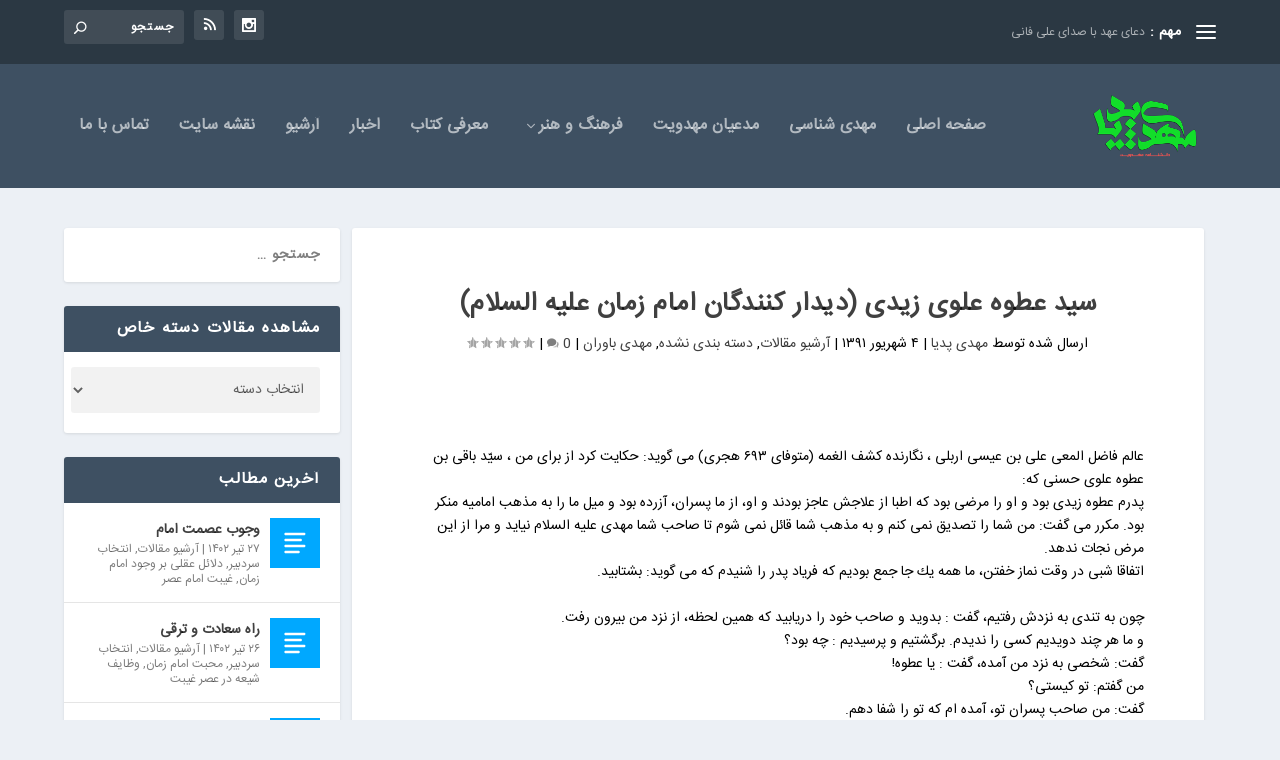

--- FILE ---
content_type: text/html; charset=UTF-8
request_url: https://mahdi-pedia.com/%D8%AF%DB%8C%D8%AF%D8%A7%D8%B1-%DA%A9%D9%86%D9%86%D8%AF%DA%AF%D8%A7%D9%86-%D8%A7%D9%85%D8%A7%D9%85-%D8%B2%D9%85%D8%A7%D9%86-%D8%B3%DB%8C%D8%AF-%D8%B9%D8%B7%D9%88%D8%A7%D9%84%D8%B3%D9%84%D8%A7%D9%85/
body_size: 24329
content:
<!DOCTYPE html>
<!--[if IE 6]>
<html id="ie6" dir="rtl" lang="fa-IR">
<![endif]-->
<!--[if IE 7]>
<html id="ie7" dir="rtl" lang="fa-IR">
<![endif]-->
<!--[if IE 8]>
<html id="ie8" dir="rtl" lang="fa-IR">
<![endif]-->
<!--[if !(IE 6) | !(IE 7) | !(IE 8)  ]><!-->
<html dir="rtl" lang="fa-IR">
<!--<![endif]-->
<head>
	<meta charset="UTF-8" />
			
	<meta http-equiv="X-UA-Compatible" content="IE=edge">
	<link rel="pingback" href="https://mahdi-pedia.com/xmlrpc.php" />

		<!--[if lt IE 9]>
	<script src="https://mahdi-pedia.com/wp-content/themes/extra/scripts/ext/html5.js" type="text/javascript"></script>
	<![endif]-->

	<script type="text/javascript">
		document.documentElement.className = 'js';
	</script>

	<link rel="preconnect" href="https://fonts.gstatic.com" crossorigin /><meta name='robots' content='max-image-preview:large' />
<script type="text/javascript">
			let jqueryParams=[],jQuery=function(r){return jqueryParams=[...jqueryParams,r],jQuery},$=function(r){return jqueryParams=[...jqueryParams,r],$};window.jQuery=jQuery,window.$=jQuery;let customHeadScripts=!1;jQuery.fn=jQuery.prototype={},$.fn=jQuery.prototype={},jQuery.noConflict=function(r){if(window.jQuery)return jQuery=window.jQuery,$=window.jQuery,customHeadScripts=!0,jQuery.noConflict},jQuery.ready=function(r){jqueryParams=[...jqueryParams,r]},$.ready=function(r){jqueryParams=[...jqueryParams,r]},jQuery.load=function(r){jqueryParams=[...jqueryParams,r]},$.load=function(r){jqueryParams=[...jqueryParams,r]},jQuery.fn.ready=function(r){jqueryParams=[...jqueryParams,r]},$.fn.ready=function(r){jqueryParams=[...jqueryParams,r]};</script>
	<!-- This site is optimized with the Yoast SEO plugin v15.4 - https://yoast.com/wordpress/plugins/seo/ -->
	<title>سید عطوه علوى زيدى (دیدار کنندگان امام زمان علیه السلام) - مهدی پدیا</title>
	<meta name="robots" content="index, follow, max-snippet:-1, max-image-preview:large, max-video-preview:-1" />
	<link rel="canonical" href="https://mahdi-pedia.com/دیدار-کنندگان-امام-زمان-سید-عطوالسلام/" />
	<meta property="og:locale" content="fa_IR" />
	<meta property="og:type" content="article" />
	<meta property="og:title" content="سید عطوه علوى زيدى (دیدار کنندگان امام زمان علیه السلام) - مهدی پدیا" />
	<meta property="og:description" content="دیدار کنندگان امام زمان علیه السلام - سید عطوه علوى زيدى و شفای مریضی وی." />
	<meta property="og:url" content="https://mahdi-pedia.com/دیدار-کنندگان-امام-زمان-سید-عطوالسلام/" />
	<meta property="og:site_name" content="مهدی پدیا" />
	<meta property="article:published_time" content="2012-08-25T12:08:22+00:00" />
	<meta property="article:modified_time" content="2016-08-19T12:03:15+00:00" />
	<meta name="twitter:card" content="summary_large_image" />
	<meta name="twitter:label1" content="نوشته‌شده بدست">
	<meta name="twitter:data1" content="مهدی پدیا">
	<meta name="twitter:label2" content="زمان تقریبی برای خواندن">
	<meta name="twitter:data2" content="0 دقیقه">
	<script type="application/ld+json" class="yoast-schema-graph">{"@context":"https://schema.org","@graph":[{"@type":"WebSite","@id":"https://mahdi-pedia.com/#website","url":"https://mahdi-pedia.com/","name":"\u0645\u0647\u062f\u06cc \u067e\u062f\u06cc\u0627","description":"\u062f\u0627\u0646\u0634\u0646\u0627\u0645\u0647 \u0645\u0647\u062f\u0648\u06cc\u062a","publisher":{"@id":"https://mahdi-pedia.com/#/schema/person/9231634adc42ba846b1a573a161ebaea"},"potentialAction":[{"@type":"SearchAction","target":"https://mahdi-pedia.com/?s={search_term_string}","query-input":"required name=search_term_string"}],"inLanguage":"fa-IR"},{"@type":"WebPage","@id":"https://mahdi-pedia.com/%d8%af%db%8c%d8%af%d8%a7%d8%b1-%da%a9%d9%86%d9%86%d8%af%da%af%d8%a7%d9%86-%d8%a7%d9%85%d8%a7%d9%85-%d8%b2%d9%85%d8%a7%d9%86-%d8%b3%db%8c%d8%af-%d8%b9%d8%b7%d9%88%d8%a7%d9%84%d8%b3%d9%84%d8%a7%d9%85/#webpage","url":"https://mahdi-pedia.com/%d8%af%db%8c%d8%af%d8%a7%d8%b1-%da%a9%d9%86%d9%86%d8%af%da%af%d8%a7%d9%86-%d8%a7%d9%85%d8%a7%d9%85-%d8%b2%d9%85%d8%a7%d9%86-%d8%b3%db%8c%d8%af-%d8%b9%d8%b7%d9%88%d8%a7%d9%84%d8%b3%d9%84%d8%a7%d9%85/","name":"\u0633\u06cc\u062f \u0639\u0637\u0648\u0647 \u0639\u0644\u0648\u0649 \u0632\u064a\u062f\u0649 (\u062f\u06cc\u062f\u0627\u0631 \u06a9\u0646\u0646\u062f\u06af\u0627\u0646 \u0627\u0645\u0627\u0645 \u0632\u0645\u0627\u0646 \u0639\u0644\u06cc\u0647 \u0627\u0644\u0633\u0644\u0627\u0645) - \u0645\u0647\u062f\u06cc \u067e\u062f\u06cc\u0627","isPartOf":{"@id":"https://mahdi-pedia.com/#website"},"datePublished":"2012-08-25T12:08:22+00:00","dateModified":"2016-08-19T12:03:15+00:00","inLanguage":"fa-IR","potentialAction":[{"@type":"ReadAction","target":["https://mahdi-pedia.com/%d8%af%db%8c%d8%af%d8%a7%d8%b1-%da%a9%d9%86%d9%86%d8%af%da%af%d8%a7%d9%86-%d8%a7%d9%85%d8%a7%d9%85-%d8%b2%d9%85%d8%a7%d9%86-%d8%b3%db%8c%d8%af-%d8%b9%d8%b7%d9%88%d8%a7%d9%84%d8%b3%d9%84%d8%a7%d9%85/"]}]},{"@type":"Article","@id":"https://mahdi-pedia.com/%d8%af%db%8c%d8%af%d8%a7%d8%b1-%da%a9%d9%86%d9%86%d8%af%da%af%d8%a7%d9%86-%d8%a7%d9%85%d8%a7%d9%85-%d8%b2%d9%85%d8%a7%d9%86-%d8%b3%db%8c%d8%af-%d8%b9%d8%b7%d9%88%d8%a7%d9%84%d8%b3%d9%84%d8%a7%d9%85/#article","isPartOf":{"@id":"https://mahdi-pedia.com/%d8%af%db%8c%d8%af%d8%a7%d8%b1-%da%a9%d9%86%d9%86%d8%af%da%af%d8%a7%d9%86-%d8%a7%d9%85%d8%a7%d9%85-%d8%b2%d9%85%d8%a7%d9%86-%d8%b3%db%8c%d8%af-%d8%b9%d8%b7%d9%88%d8%a7%d9%84%d8%b3%d9%84%d8%a7%d9%85/#webpage"},"author":{"@id":"https://mahdi-pedia.com/#/schema/person/9231634adc42ba846b1a573a161ebaea"},"headline":"\u0633\u06cc\u062f \u0639\u0637\u0648\u0647 \u0639\u0644\u0648\u0649 \u0632\u064a\u062f\u0649 (\u062f\u06cc\u062f\u0627\u0631 \u06a9\u0646\u0646\u062f\u06af\u0627\u0646 \u0627\u0645\u0627\u0645 \u0632\u0645\u0627\u0646 \u0639\u0644\u06cc\u0647 \u0627\u0644\u0633\u0644\u0627\u0645)","datePublished":"2012-08-25T12:08:22+00:00","dateModified":"2016-08-19T12:03:15+00:00","mainEntityOfPage":{"@id":"https://mahdi-pedia.com/%d8%af%db%8c%d8%af%d8%a7%d8%b1-%da%a9%d9%86%d9%86%d8%af%da%af%d8%a7%d9%86-%d8%a7%d9%85%d8%a7%d9%85-%d8%b2%d9%85%d8%a7%d9%86-%d8%b3%db%8c%d8%af-%d8%b9%d8%b7%d9%88%d8%a7%d9%84%d8%b3%d9%84%d8%a7%d9%85/#webpage"},"commentCount":0,"publisher":{"@id":"https://mahdi-pedia.com/#/schema/person/9231634adc42ba846b1a573a161ebaea"},"keywords":"\u0627\u0645\u0627\u0645,\u0627\u0645\u0627\u0645 \u0632\u0645\u0627\u0646,\u0627\u0645\u0627\u0645 \u0645\u0647\u062f\u06cc,\u067e\u062f\u0631,\u062a\u0627\u0631\u06cc\u062e \u063a\u06cc\u0628\u062a \u06a9\u0628\u0631\u06cc,\u0632\u0646\u062f\u0647,\u0635\u0627\u062d\u0628 \u0627\u0644\u0632\u0645\u0627\u0646,\u0645\u0630\u0647\u0628,\u0645\u0647\u062f\u0648\u06cc\u062a,\u0645\u0647\u062f\u06cc","articleSection":"\u0622\u0631\u0634\u06cc\u0648 \u0645\u0642\u0627\u0644\u0627\u062a,\u062f\u0633\u062a\u0647 \u0628\u0646\u062f\u06cc \u0646\u0634\u062f\u0647,\u0645\u0647\u062f\u06cc \u0628\u0627\u0648\u0631\u0627\u0646","inLanguage":"fa-IR","potentialAction":[{"@type":"CommentAction","name":"Comment","target":["https://mahdi-pedia.com/%d8%af%db%8c%d8%af%d8%a7%d8%b1-%da%a9%d9%86%d9%86%d8%af%da%af%d8%a7%d9%86-%d8%a7%d9%85%d8%a7%d9%85-%d8%b2%d9%85%d8%a7%d9%86-%d8%b3%db%8c%d8%af-%d8%b9%d8%b7%d9%88%d8%a7%d9%84%d8%b3%d9%84%d8%a7%d9%85/#respond"]}]},{"@type":["Person","Organization"],"@id":"https://mahdi-pedia.com/#/schema/person/9231634adc42ba846b1a573a161ebaea","name":"\u0645\u0647\u062f\u06cc \u067e\u062f\u06cc\u0627","image":{"@type":"ImageObject","@id":"https://mahdi-pedia.com/#personlogo","inLanguage":"fa-IR","url":"https://secure.gravatar.com/avatar/077f933c2b8dd9904719ea72b43a2649?s=96&d=mm&r=g","caption":"\u0645\u0647\u062f\u06cc \u067e\u062f\u06cc\u0627"},"logo":{"@id":"https://mahdi-pedia.com/#personlogo"}}]}</script>
	<!-- / Yoast SEO plugin. -->


<link rel='dns-prefetch' href='//fonts.googleapis.com' />
<link rel="alternate" type="application/rss+xml" title="مهدی پدیا &raquo; خوراک" href="https://mahdi-pedia.com/feed/" />
<link rel="alternate" type="application/rss+xml" title="مهدی پدیا &raquo; خوراک دیدگاه‌ها" href="https://mahdi-pedia.com/comments/feed/" />
<link rel="alternate" type="application/rss+xml" title="مهدی پدیا &raquo; سید عطوه علوى زيدى (دیدار کنندگان امام زمان علیه السلام) خوراک دیدگاه‌ها" href="https://mahdi-pedia.com/%d8%af%db%8c%d8%af%d8%a7%d8%b1-%da%a9%d9%86%d9%86%d8%af%da%af%d8%a7%d9%86-%d8%a7%d9%85%d8%a7%d9%85-%d8%b2%d9%85%d8%a7%d9%86-%d8%b3%db%8c%d8%af-%d8%b9%d8%b7%d9%88%d8%a7%d9%84%d8%b3%d9%84%d8%a7%d9%85/feed/" />
<meta content="Extra v.1.3.9" name="generator"/><link rel='stylesheet' id='wp-block-library-rtl-css' href='https://mahdi-pedia.com/wp-includes/css/dist/block-library/style-rtl.min.css?ver=6.2.8' type='text/css' media='all' />
<style id='wp-block-library-theme-inline-css' type='text/css'>
.wp-block-audio figcaption{color:#555;font-size:13px;text-align:center}.is-dark-theme .wp-block-audio figcaption{color:hsla(0,0%,100%,.65)}.wp-block-audio{margin:0 0 1em}.wp-block-code{border:1px solid #ccc;border-radius:4px;font-family:Menlo,Consolas,monaco,monospace;padding:.8em 1em}.wp-block-embed figcaption{color:#555;font-size:13px;text-align:center}.is-dark-theme .wp-block-embed figcaption{color:hsla(0,0%,100%,.65)}.wp-block-embed{margin:0 0 1em}.blocks-gallery-caption{color:#555;font-size:13px;text-align:center}.is-dark-theme .blocks-gallery-caption{color:hsla(0,0%,100%,.65)}.wp-block-image figcaption{color:#555;font-size:13px;text-align:center}.is-dark-theme .wp-block-image figcaption{color:hsla(0,0%,100%,.65)}.wp-block-image{margin:0 0 1em}.wp-block-pullquote{border-bottom:4px solid;border-top:4px solid;color:currentColor;margin-bottom:1.75em}.wp-block-pullquote cite,.wp-block-pullquote footer,.wp-block-pullquote__citation{color:currentColor;font-size:.8125em;font-style:normal;text-transform:uppercase}.wp-block-quote{border-left:.25em solid;margin:0 0 1.75em;padding-left:1em}.wp-block-quote cite,.wp-block-quote footer{color:currentColor;font-size:.8125em;font-style:normal;position:relative}.wp-block-quote.has-text-align-right{border-left:none;border-right:.25em solid;padding-left:0;padding-right:1em}.wp-block-quote.has-text-align-center{border:none;padding-left:0}.wp-block-quote.is-large,.wp-block-quote.is-style-large,.wp-block-quote.is-style-plain{border:none}.wp-block-search .wp-block-search__label{font-weight:700}.wp-block-search__button{border:1px solid #ccc;padding:.375em .625em}:where(.wp-block-group.has-background){padding:1.25em 2.375em}.wp-block-separator.has-css-opacity{opacity:.4}.wp-block-separator{border:none;border-bottom:2px solid;margin-left:auto;margin-right:auto}.wp-block-separator.has-alpha-channel-opacity{opacity:1}.wp-block-separator:not(.is-style-wide):not(.is-style-dots){width:100px}.wp-block-separator.has-background:not(.is-style-dots){border-bottom:none;height:1px}.wp-block-separator.has-background:not(.is-style-wide):not(.is-style-dots){height:2px}.wp-block-table{margin:0 0 1em}.wp-block-table td,.wp-block-table th{word-break:normal}.wp-block-table figcaption{color:#555;font-size:13px;text-align:center}.is-dark-theme .wp-block-table figcaption{color:hsla(0,0%,100%,.65)}.wp-block-video figcaption{color:#555;font-size:13px;text-align:center}.is-dark-theme .wp-block-video figcaption{color:hsla(0,0%,100%,.65)}.wp-block-video{margin:0 0 1em}.wp-block-template-part.has-background{margin-bottom:0;margin-top:0;padding:1.25em 2.375em}
</style>
<link rel='stylesheet' id='wpzoom-social-icons-block-style-css' href='https://mahdi-pedia.com/wp-content/plugins/social-icons-widget-by-wpzoom/block/dist/style-wpzoom-social-icons.css?ver=4.2.11' type='text/css' media='all' />
<style id='global-styles-inline-css' type='text/css'>
body{--wp--preset--color--black: #000000;--wp--preset--color--cyan-bluish-gray: #abb8c3;--wp--preset--color--white: #ffffff;--wp--preset--color--pale-pink: #f78da7;--wp--preset--color--vivid-red: #cf2e2e;--wp--preset--color--luminous-vivid-orange: #ff6900;--wp--preset--color--luminous-vivid-amber: #fcb900;--wp--preset--color--light-green-cyan: #7bdcb5;--wp--preset--color--vivid-green-cyan: #00d084;--wp--preset--color--pale-cyan-blue: #8ed1fc;--wp--preset--color--vivid-cyan-blue: #0693e3;--wp--preset--color--vivid-purple: #9b51e0;--wp--preset--gradient--vivid-cyan-blue-to-vivid-purple: linear-gradient(135deg,rgba(6,147,227,1) 0%,rgb(155,81,224) 100%);--wp--preset--gradient--light-green-cyan-to-vivid-green-cyan: linear-gradient(135deg,rgb(122,220,180) 0%,rgb(0,208,130) 100%);--wp--preset--gradient--luminous-vivid-amber-to-luminous-vivid-orange: linear-gradient(135deg,rgba(252,185,0,1) 0%,rgba(255,105,0,1) 100%);--wp--preset--gradient--luminous-vivid-orange-to-vivid-red: linear-gradient(135deg,rgba(255,105,0,1) 0%,rgb(207,46,46) 100%);--wp--preset--gradient--very-light-gray-to-cyan-bluish-gray: linear-gradient(135deg,rgb(238,238,238) 0%,rgb(169,184,195) 100%);--wp--preset--gradient--cool-to-warm-spectrum: linear-gradient(135deg,rgb(74,234,220) 0%,rgb(151,120,209) 20%,rgb(207,42,186) 40%,rgb(238,44,130) 60%,rgb(251,105,98) 80%,rgb(254,248,76) 100%);--wp--preset--gradient--blush-light-purple: linear-gradient(135deg,rgb(255,206,236) 0%,rgb(152,150,240) 100%);--wp--preset--gradient--blush-bordeaux: linear-gradient(135deg,rgb(254,205,165) 0%,rgb(254,45,45) 50%,rgb(107,0,62) 100%);--wp--preset--gradient--luminous-dusk: linear-gradient(135deg,rgb(255,203,112) 0%,rgb(199,81,192) 50%,rgb(65,88,208) 100%);--wp--preset--gradient--pale-ocean: linear-gradient(135deg,rgb(255,245,203) 0%,rgb(182,227,212) 50%,rgb(51,167,181) 100%);--wp--preset--gradient--electric-grass: linear-gradient(135deg,rgb(202,248,128) 0%,rgb(113,206,126) 100%);--wp--preset--gradient--midnight: linear-gradient(135deg,rgb(2,3,129) 0%,rgb(40,116,252) 100%);--wp--preset--duotone--dark-grayscale: url('#wp-duotone-dark-grayscale');--wp--preset--duotone--grayscale: url('#wp-duotone-grayscale');--wp--preset--duotone--purple-yellow: url('#wp-duotone-purple-yellow');--wp--preset--duotone--blue-red: url('#wp-duotone-blue-red');--wp--preset--duotone--midnight: url('#wp-duotone-midnight');--wp--preset--duotone--magenta-yellow: url('#wp-duotone-magenta-yellow');--wp--preset--duotone--purple-green: url('#wp-duotone-purple-green');--wp--preset--duotone--blue-orange: url('#wp-duotone-blue-orange');--wp--preset--font-size--small: 13px;--wp--preset--font-size--medium: 20px;--wp--preset--font-size--large: 36px;--wp--preset--font-size--x-large: 42px;--wp--preset--spacing--20: 0.44rem;--wp--preset--spacing--30: 0.67rem;--wp--preset--spacing--40: 1rem;--wp--preset--spacing--50: 1.5rem;--wp--preset--spacing--60: 2.25rem;--wp--preset--spacing--70: 3.38rem;--wp--preset--spacing--80: 5.06rem;--wp--preset--shadow--natural: 6px 6px 9px rgba(0, 0, 0, 0.2);--wp--preset--shadow--deep: 12px 12px 50px rgba(0, 0, 0, 0.4);--wp--preset--shadow--sharp: 6px 6px 0px rgba(0, 0, 0, 0.2);--wp--preset--shadow--outlined: 6px 6px 0px -3px rgba(255, 255, 255, 1), 6px 6px rgba(0, 0, 0, 1);--wp--preset--shadow--crisp: 6px 6px 0px rgba(0, 0, 0, 1);}body { margin: 0;--wp--style--global--content-size: 856px;--wp--style--global--wide-size: 1280px; }.wp-site-blocks > .alignleft { float: left; margin-right: 2em; }.wp-site-blocks > .alignright { float: right; margin-left: 2em; }.wp-site-blocks > .aligncenter { justify-content: center; margin-left: auto; margin-right: auto; }:where(.is-layout-flex){gap: 0.5em;}body .is-layout-flow > .alignleft{float: left;margin-inline-start: 0;margin-inline-end: 2em;}body .is-layout-flow > .alignright{float: right;margin-inline-start: 2em;margin-inline-end: 0;}body .is-layout-flow > .aligncenter{margin-left: auto !important;margin-right: auto !important;}body .is-layout-constrained > .alignleft{float: left;margin-inline-start: 0;margin-inline-end: 2em;}body .is-layout-constrained > .alignright{float: right;margin-inline-start: 2em;margin-inline-end: 0;}body .is-layout-constrained > .aligncenter{margin-left: auto !important;margin-right: auto !important;}body .is-layout-constrained > :where(:not(.alignleft):not(.alignright):not(.alignfull)){max-width: var(--wp--style--global--content-size);margin-left: auto !important;margin-right: auto !important;}body .is-layout-constrained > .alignwide{max-width: var(--wp--style--global--wide-size);}body .is-layout-flex{display: flex;}body .is-layout-flex{flex-wrap: wrap;align-items: center;}body .is-layout-flex > *{margin: 0;}body{padding-top: 0px;padding-right: 0px;padding-bottom: 0px;padding-left: 0px;}a:where(:not(.wp-element-button)){text-decoration: underline;}.wp-element-button, .wp-block-button__link{background-color: #32373c;border-width: 0;color: #fff;font-family: inherit;font-size: inherit;line-height: inherit;padding: calc(0.667em + 2px) calc(1.333em + 2px);text-decoration: none;}.has-black-color{color: var(--wp--preset--color--black) !important;}.has-cyan-bluish-gray-color{color: var(--wp--preset--color--cyan-bluish-gray) !important;}.has-white-color{color: var(--wp--preset--color--white) !important;}.has-pale-pink-color{color: var(--wp--preset--color--pale-pink) !important;}.has-vivid-red-color{color: var(--wp--preset--color--vivid-red) !important;}.has-luminous-vivid-orange-color{color: var(--wp--preset--color--luminous-vivid-orange) !important;}.has-luminous-vivid-amber-color{color: var(--wp--preset--color--luminous-vivid-amber) !important;}.has-light-green-cyan-color{color: var(--wp--preset--color--light-green-cyan) !important;}.has-vivid-green-cyan-color{color: var(--wp--preset--color--vivid-green-cyan) !important;}.has-pale-cyan-blue-color{color: var(--wp--preset--color--pale-cyan-blue) !important;}.has-vivid-cyan-blue-color{color: var(--wp--preset--color--vivid-cyan-blue) !important;}.has-vivid-purple-color{color: var(--wp--preset--color--vivid-purple) !important;}.has-black-background-color{background-color: var(--wp--preset--color--black) !important;}.has-cyan-bluish-gray-background-color{background-color: var(--wp--preset--color--cyan-bluish-gray) !important;}.has-white-background-color{background-color: var(--wp--preset--color--white) !important;}.has-pale-pink-background-color{background-color: var(--wp--preset--color--pale-pink) !important;}.has-vivid-red-background-color{background-color: var(--wp--preset--color--vivid-red) !important;}.has-luminous-vivid-orange-background-color{background-color: var(--wp--preset--color--luminous-vivid-orange) !important;}.has-luminous-vivid-amber-background-color{background-color: var(--wp--preset--color--luminous-vivid-amber) !important;}.has-light-green-cyan-background-color{background-color: var(--wp--preset--color--light-green-cyan) !important;}.has-vivid-green-cyan-background-color{background-color: var(--wp--preset--color--vivid-green-cyan) !important;}.has-pale-cyan-blue-background-color{background-color: var(--wp--preset--color--pale-cyan-blue) !important;}.has-vivid-cyan-blue-background-color{background-color: var(--wp--preset--color--vivid-cyan-blue) !important;}.has-vivid-purple-background-color{background-color: var(--wp--preset--color--vivid-purple) !important;}.has-black-border-color{border-color: var(--wp--preset--color--black) !important;}.has-cyan-bluish-gray-border-color{border-color: var(--wp--preset--color--cyan-bluish-gray) !important;}.has-white-border-color{border-color: var(--wp--preset--color--white) !important;}.has-pale-pink-border-color{border-color: var(--wp--preset--color--pale-pink) !important;}.has-vivid-red-border-color{border-color: var(--wp--preset--color--vivid-red) !important;}.has-luminous-vivid-orange-border-color{border-color: var(--wp--preset--color--luminous-vivid-orange) !important;}.has-luminous-vivid-amber-border-color{border-color: var(--wp--preset--color--luminous-vivid-amber) !important;}.has-light-green-cyan-border-color{border-color: var(--wp--preset--color--light-green-cyan) !important;}.has-vivid-green-cyan-border-color{border-color: var(--wp--preset--color--vivid-green-cyan) !important;}.has-pale-cyan-blue-border-color{border-color: var(--wp--preset--color--pale-cyan-blue) !important;}.has-vivid-cyan-blue-border-color{border-color: var(--wp--preset--color--vivid-cyan-blue) !important;}.has-vivid-purple-border-color{border-color: var(--wp--preset--color--vivid-purple) !important;}.has-vivid-cyan-blue-to-vivid-purple-gradient-background{background: var(--wp--preset--gradient--vivid-cyan-blue-to-vivid-purple) !important;}.has-light-green-cyan-to-vivid-green-cyan-gradient-background{background: var(--wp--preset--gradient--light-green-cyan-to-vivid-green-cyan) !important;}.has-luminous-vivid-amber-to-luminous-vivid-orange-gradient-background{background: var(--wp--preset--gradient--luminous-vivid-amber-to-luminous-vivid-orange) !important;}.has-luminous-vivid-orange-to-vivid-red-gradient-background{background: var(--wp--preset--gradient--luminous-vivid-orange-to-vivid-red) !important;}.has-very-light-gray-to-cyan-bluish-gray-gradient-background{background: var(--wp--preset--gradient--very-light-gray-to-cyan-bluish-gray) !important;}.has-cool-to-warm-spectrum-gradient-background{background: var(--wp--preset--gradient--cool-to-warm-spectrum) !important;}.has-blush-light-purple-gradient-background{background: var(--wp--preset--gradient--blush-light-purple) !important;}.has-blush-bordeaux-gradient-background{background: var(--wp--preset--gradient--blush-bordeaux) !important;}.has-luminous-dusk-gradient-background{background: var(--wp--preset--gradient--luminous-dusk) !important;}.has-pale-ocean-gradient-background{background: var(--wp--preset--gradient--pale-ocean) !important;}.has-electric-grass-gradient-background{background: var(--wp--preset--gradient--electric-grass) !important;}.has-midnight-gradient-background{background: var(--wp--preset--gradient--midnight) !important;}.has-small-font-size{font-size: var(--wp--preset--font-size--small) !important;}.has-medium-font-size{font-size: var(--wp--preset--font-size--medium) !important;}.has-large-font-size{font-size: var(--wp--preset--font-size--large) !important;}.has-x-large-font-size{font-size: var(--wp--preset--font-size--x-large) !important;}
.wp-block-navigation a:where(:not(.wp-element-button)){color: inherit;}
:where(.wp-block-columns.is-layout-flex){gap: 2em;}
.wp-block-pullquote{font-size: 1.5em;line-height: 1.6;}
</style>
<link rel='stylesheet' id='extra-fonts-css' href='https://fonts.googleapis.com/css?family=Open+Sans:300italic,400italic,600italic,700italic,800italic,400,300,600,700,800&#038;subset=latin,latin-ext' type='text/css' media='all' />
<link rel='stylesheet' id='extra-style-css' href='https://mahdi-pedia.com/wp-content/themes/extra/style-rtl.min.css?ver=1.3.9' type='text/css' media='all' />
<style id='extra-dynamic-critical-inline-css' type='text/css'>
@font-face{font-family:ETmodules;font-display:block;src:url(//mahdi-pedia.com/wp-content/themes/extra/core/admin/fonts/modules/base/modules.eot);src:url(//mahdi-pedia.com/wp-content/themes/extra/core/admin/fonts/modules/base/modules.eot?#iefix) format("embedded-opentype"),url(//mahdi-pedia.com/wp-content/themes/extra/core/admin/fonts/modules/base/modules.ttf) format("truetype"),url(//mahdi-pedia.com/wp-content/themes/extra/core/admin/fonts/modules/base/modules.woff) format("woff"),url(//mahdi-pedia.com/wp-content/themes/extra/core/admin/fonts/modules/base/modules.svg#ETmodules) format("svg");font-weight:400;font-style:normal}
.et_audio_content,.et_link_content,.et_quote_content{background-color:#2ea3f2}.et_pb_post .et-pb-controllers a{margin-bottom:10px}.format-gallery .et-pb-controllers{bottom:0}.et_pb_blog_grid .et_audio_content{margin-bottom:19px}.et_pb_row .et_pb_blog_grid .et_pb_post .et_pb_slide{min-height:180px}.et_audio_content .wp-block-audio{margin:0;padding:0}.et_audio_content h2{line-height:44px}.et_pb_column_1_2 .et_audio_content h2,.et_pb_column_1_3 .et_audio_content h2,.et_pb_column_1_4 .et_audio_content h2,.et_pb_column_1_5 .et_audio_content h2,.et_pb_column_1_6 .et_audio_content h2,.et_pb_column_2_5 .et_audio_content h2,.et_pb_column_3_5 .et_audio_content h2,.et_pb_column_3_8 .et_audio_content h2{margin-bottom:9px;margin-top:0}.et_pb_column_1_2 .et_audio_content,.et_pb_column_3_5 .et_audio_content{padding:35px 40px}.et_pb_column_1_2 .et_audio_content h2,.et_pb_column_3_5 .et_audio_content h2{line-height:32px}.et_pb_column_1_3 .et_audio_content,.et_pb_column_1_4 .et_audio_content,.et_pb_column_1_5 .et_audio_content,.et_pb_column_1_6 .et_audio_content,.et_pb_column_2_5 .et_audio_content,.et_pb_column_3_8 .et_audio_content{padding:35px 20px}.et_pb_column_1_3 .et_audio_content h2,.et_pb_column_1_4 .et_audio_content h2,.et_pb_column_1_5 .et_audio_content h2,.et_pb_column_1_6 .et_audio_content h2,.et_pb_column_2_5 .et_audio_content h2,.et_pb_column_3_8 .et_audio_content h2{font-size:18px;line-height:26px}article.et_pb_has_overlay .et_pb_blog_image_container{position:relative}.et_pb_post>.et_main_video_container{position:relative;margin-bottom:30px}.et_pb_post .et_pb_video_overlay .et_pb_video_play{color:#fff}.et_pb_post .et_pb_video_overlay_hover:hover{background:rgba(0,0,0,.6)}.et_audio_content,.et_link_content,.et_quote_content{text-align:center;word-wrap:break-word;position:relative;padding:50px 60px}.et_audio_content h2,.et_link_content a.et_link_main_url,.et_link_content h2,.et_quote_content blockquote cite,.et_quote_content blockquote p{color:#fff!important}.et_quote_main_link{position:absolute;text-indent:-9999px;width:100%;height:100%;display:block;top:0;left:0}.et_quote_content blockquote{padding:0;margin:0;border:none}.et_audio_content h2,.et_link_content h2,.et_quote_content blockquote p{margin-top:0}.et_audio_content h2{margin-bottom:20px}.et_audio_content h2,.et_link_content h2,.et_quote_content blockquote p{line-height:44px}.et_link_content a.et_link_main_url,.et_quote_content blockquote cite{font-size:18px;font-weight:200}.et_quote_content blockquote cite{font-style:normal}.et_pb_column_2_3 .et_quote_content{padding:50px 42px 45px}.et_pb_column_2_3 .et_audio_content,.et_pb_column_2_3 .et_link_content{padding:40px 40px 45px}.et_pb_column_1_2 .et_audio_content,.et_pb_column_1_2 .et_link_content,.et_pb_column_1_2 .et_quote_content,.et_pb_column_3_5 .et_audio_content,.et_pb_column_3_5 .et_link_content,.et_pb_column_3_5 .et_quote_content{padding:35px 40px}.et_pb_column_1_2 .et_quote_content blockquote p,.et_pb_column_3_5 .et_quote_content blockquote p{font-size:26px;line-height:32px}.et_pb_column_1_2 .et_audio_content h2,.et_pb_column_1_2 .et_link_content h2,.et_pb_column_3_5 .et_audio_content h2,.et_pb_column_3_5 .et_link_content h2{line-height:32px}.et_pb_column_1_2 .et_link_content a.et_link_main_url,.et_pb_column_1_2 .et_quote_content blockquote cite,.et_pb_column_3_5 .et_link_content a.et_link_main_url,.et_pb_column_3_5 .et_quote_content blockquote cite{font-size:14px}.et_pb_column_1_3 .et_quote_content,.et_pb_column_1_4 .et_quote_content,.et_pb_column_1_5 .et_quote_content,.et_pb_column_1_6 .et_quote_content,.et_pb_column_2_5 .et_quote_content,.et_pb_column_3_8 .et_quote_content{padding:35px 30px 32px}.et_pb_column_1_3 .et_audio_content,.et_pb_column_1_3 .et_link_content,.et_pb_column_1_4 .et_audio_content,.et_pb_column_1_4 .et_link_content,.et_pb_column_1_5 .et_audio_content,.et_pb_column_1_5 .et_link_content,.et_pb_column_1_6 .et_audio_content,.et_pb_column_1_6 .et_link_content,.et_pb_column_2_5 .et_audio_content,.et_pb_column_2_5 .et_link_content,.et_pb_column_3_8 .et_audio_content,.et_pb_column_3_8 .et_link_content{padding:35px 20px}.et_pb_column_1_3 .et_audio_content h2,.et_pb_column_1_3 .et_link_content h2,.et_pb_column_1_3 .et_quote_content blockquote p,.et_pb_column_1_4 .et_audio_content h2,.et_pb_column_1_4 .et_link_content h2,.et_pb_column_1_4 .et_quote_content blockquote p,.et_pb_column_1_5 .et_audio_content h2,.et_pb_column_1_5 .et_link_content h2,.et_pb_column_1_5 .et_quote_content blockquote p,.et_pb_column_1_6 .et_audio_content h2,.et_pb_column_1_6 .et_link_content h2,.et_pb_column_1_6 .et_quote_content blockquote p,.et_pb_column_2_5 .et_audio_content h2,.et_pb_column_2_5 .et_link_content h2,.et_pb_column_2_5 .et_quote_content blockquote p,.et_pb_column_3_8 .et_audio_content h2,.et_pb_column_3_8 .et_link_content h2,.et_pb_column_3_8 .et_quote_content blockquote p{font-size:18px;line-height:26px}.et_pb_column_1_3 .et_link_content a.et_link_main_url,.et_pb_column_1_3 .et_quote_content blockquote cite,.et_pb_column_1_4 .et_link_content a.et_link_main_url,.et_pb_column_1_4 .et_quote_content blockquote cite,.et_pb_column_1_5 .et_link_content a.et_link_main_url,.et_pb_column_1_5 .et_quote_content blockquote cite,.et_pb_column_1_6 .et_link_content a.et_link_main_url,.et_pb_column_1_6 .et_quote_content blockquote cite,.et_pb_column_2_5 .et_link_content a.et_link_main_url,.et_pb_column_2_5 .et_quote_content blockquote cite,.et_pb_column_3_8 .et_link_content a.et_link_main_url,.et_pb_column_3_8 .et_quote_content blockquote cite{font-size:14px}.et_pb_post .et_pb_gallery_post_type .et_pb_slide{min-height:500px;background-size:cover!important;background-position:top}.format-gallery .et_pb_slider.gallery-not-found .et_pb_slide{box-shadow:inset 0 0 10px rgba(0,0,0,.1)}.format-gallery .et_pb_slider:hover .et-pb-arrow-prev{left:0}.format-gallery .et_pb_slider:hover .et-pb-arrow-next{right:0}.et_pb_post>.et_pb_slider{margin-bottom:30px}.et_pb_column_3_4 .et_pb_post .et_pb_slide{min-height:442px}.et_pb_column_2_3 .et_pb_post .et_pb_slide{min-height:390px}.et_pb_column_1_2 .et_pb_post .et_pb_slide,.et_pb_column_3_5 .et_pb_post .et_pb_slide{min-height:284px}.et_pb_column_1_3 .et_pb_post .et_pb_slide,.et_pb_column_2_5 .et_pb_post .et_pb_slide,.et_pb_column_3_8 .et_pb_post .et_pb_slide{min-height:180px}.et_pb_column_1_4 .et_pb_post .et_pb_slide,.et_pb_column_1_5 .et_pb_post .et_pb_slide,.et_pb_column_1_6 .et_pb_post .et_pb_slide{min-height:125px}.et_pb_portfolio.et_pb_section_parallax .pagination,.et_pb_portfolio.et_pb_section_video .pagination,.et_pb_portfolio_grid.et_pb_section_parallax .pagination,.et_pb_portfolio_grid.et_pb_section_video .pagination{position:relative}.et_pb_bg_layout_light .et_pb_post .post-meta,.et_pb_bg_layout_light .et_pb_post .post-meta a,.et_pb_bg_layout_light .et_pb_post p{color:#666}.et_pb_bg_layout_dark .et_pb_post .post-meta,.et_pb_bg_layout_dark .et_pb_post .post-meta a,.et_pb_bg_layout_dark .et_pb_post p{color:inherit}.et_pb_text_color_dark .et_audio_content h2,.et_pb_text_color_dark .et_link_content a.et_link_main_url,.et_pb_text_color_dark .et_link_content h2,.et_pb_text_color_dark .et_quote_content blockquote cite,.et_pb_text_color_dark .et_quote_content blockquote p{color:#666!important}.et_pb_text_color_dark.et_audio_content h2,.et_pb_text_color_dark.et_link_content a.et_link_main_url,.et_pb_text_color_dark.et_link_content h2,.et_pb_text_color_dark.et_quote_content blockquote cite,.et_pb_text_color_dark.et_quote_content blockquote p{color:#bbb!important}.et_pb_text_color_dark.et_audio_content,.et_pb_text_color_dark.et_link_content,.et_pb_text_color_dark.et_quote_content{background-color:#e8e8e8}@media (min-width:981px) and (max-width:1100px){.et_quote_content{padding:50px 70px 45px}.et_pb_column_2_3 .et_quote_content{padding:50px 50px 45px}.et_pb_column_1_2 .et_quote_content,.et_pb_column_3_5 .et_quote_content{padding:35px 47px 30px}.et_pb_column_1_3 .et_quote_content,.et_pb_column_1_4 .et_quote_content,.et_pb_column_1_5 .et_quote_content,.et_pb_column_1_6 .et_quote_content,.et_pb_column_2_5 .et_quote_content,.et_pb_column_3_8 .et_quote_content{padding:35px 25px 32px}.et_pb_column_4_4 .et_pb_post .et_pb_slide{min-height:534px}.et_pb_column_3_4 .et_pb_post .et_pb_slide{min-height:392px}.et_pb_column_2_3 .et_pb_post .et_pb_slide{min-height:345px}.et_pb_column_1_2 .et_pb_post .et_pb_slide,.et_pb_column_3_5 .et_pb_post .et_pb_slide{min-height:250px}.et_pb_column_1_3 .et_pb_post .et_pb_slide,.et_pb_column_2_5 .et_pb_post .et_pb_slide,.et_pb_column_3_8 .et_pb_post .et_pb_slide{min-height:155px}.et_pb_column_1_4 .et_pb_post .et_pb_slide,.et_pb_column_1_5 .et_pb_post .et_pb_slide,.et_pb_column_1_6 .et_pb_post .et_pb_slide{min-height:108px}}@media (max-width:980px){.et_pb_bg_layout_dark_tablet .et_audio_content h2{color:#fff!important}.et_pb_text_color_dark_tablet.et_audio_content h2{color:#bbb!important}.et_pb_text_color_dark_tablet.et_audio_content{background-color:#e8e8e8}.et_pb_bg_layout_dark_tablet .et_audio_content h2,.et_pb_bg_layout_dark_tablet .et_link_content a.et_link_main_url,.et_pb_bg_layout_dark_tablet .et_link_content h2,.et_pb_bg_layout_dark_tablet .et_quote_content blockquote cite,.et_pb_bg_layout_dark_tablet .et_quote_content blockquote p{color:#fff!important}.et_pb_text_color_dark_tablet .et_audio_content h2,.et_pb_text_color_dark_tablet .et_link_content a.et_link_main_url,.et_pb_text_color_dark_tablet .et_link_content h2,.et_pb_text_color_dark_tablet .et_quote_content blockquote cite,.et_pb_text_color_dark_tablet .et_quote_content blockquote p{color:#666!important}.et_pb_text_color_dark_tablet.et_audio_content h2,.et_pb_text_color_dark_tablet.et_link_content a.et_link_main_url,.et_pb_text_color_dark_tablet.et_link_content h2,.et_pb_text_color_dark_tablet.et_quote_content blockquote cite,.et_pb_text_color_dark_tablet.et_quote_content blockquote p{color:#bbb!important}.et_pb_text_color_dark_tablet.et_audio_content,.et_pb_text_color_dark_tablet.et_link_content,.et_pb_text_color_dark_tablet.et_quote_content{background-color:#e8e8e8}}@media (min-width:768px) and (max-width:980px){.et_audio_content h2{font-size:26px!important;line-height:44px!important;margin-bottom:24px!important}.et_pb_post>.et_pb_gallery_post_type>.et_pb_slides>.et_pb_slide{min-height:384px!important}.et_quote_content{padding:50px 43px 45px!important}.et_quote_content blockquote p{font-size:26px!important;line-height:44px!important}.et_quote_content blockquote cite{font-size:18px!important}.et_link_content{padding:40px 40px 45px}.et_link_content h2{font-size:26px!important;line-height:44px!important}.et_link_content a.et_link_main_url{font-size:18px!important}}@media (max-width:767px){.et_audio_content h2,.et_link_content h2,.et_quote_content,.et_quote_content blockquote p{font-size:20px!important;line-height:26px!important}.et_audio_content,.et_link_content{padding:35px 20px!important}.et_audio_content h2{margin-bottom:9px!important}.et_pb_bg_layout_dark_phone .et_audio_content h2{color:#fff!important}.et_pb_text_color_dark_phone.et_audio_content{background-color:#e8e8e8}.et_link_content a.et_link_main_url,.et_quote_content blockquote cite{font-size:14px!important}.format-gallery .et-pb-controllers{height:auto}.et_pb_post>.et_pb_gallery_post_type>.et_pb_slides>.et_pb_slide{min-height:222px!important}.et_pb_bg_layout_dark_phone .et_audio_content h2,.et_pb_bg_layout_dark_phone .et_link_content a.et_link_main_url,.et_pb_bg_layout_dark_phone .et_link_content h2,.et_pb_bg_layout_dark_phone .et_quote_content blockquote cite,.et_pb_bg_layout_dark_phone .et_quote_content blockquote p{color:#fff!important}.et_pb_text_color_dark_phone .et_audio_content h2,.et_pb_text_color_dark_phone .et_link_content a.et_link_main_url,.et_pb_text_color_dark_phone .et_link_content h2,.et_pb_text_color_dark_phone .et_quote_content blockquote cite,.et_pb_text_color_dark_phone .et_quote_content blockquote p{color:#666!important}.et_pb_text_color_dark_phone.et_audio_content h2,.et_pb_text_color_dark_phone.et_link_content a.et_link_main_url,.et_pb_text_color_dark_phone.et_link_content h2,.et_pb_text_color_dark_phone.et_quote_content blockquote cite,.et_pb_text_color_dark_phone.et_quote_content blockquote p{color:#bbb!important}.et_pb_text_color_dark_phone.et_audio_content,.et_pb_text_color_dark_phone.et_link_content,.et_pb_text_color_dark_phone.et_quote_content{background-color:#e8e8e8}}@media (max-width:479px){.et_pb_column_1_2 .et_pb_carousel_item .et_pb_video_play,.et_pb_column_1_3 .et_pb_carousel_item .et_pb_video_play,.et_pb_column_2_3 .et_pb_carousel_item .et_pb_video_play,.et_pb_column_2_5 .et_pb_carousel_item .et_pb_video_play,.et_pb_column_3_5 .et_pb_carousel_item .et_pb_video_play,.et_pb_column_3_8 .et_pb_carousel_item .et_pb_video_play{font-size:1.5rem;line-height:1.5rem;margin-left:-.75rem;margin-top:-.75rem}.et_audio_content,.et_quote_content{padding:35px 20px!important}.et_pb_post>.et_pb_gallery_post_type>.et_pb_slides>.et_pb_slide{min-height:156px!important}}.et_full_width_page .et_gallery_item{float:left;width:20.875%;margin:0 5.5% 5.5% 0}.et_full_width_page .et_gallery_item:nth-child(3n){margin-right:5.5%}.et_full_width_page .et_gallery_item:nth-child(3n+1){clear:none}.et_full_width_page .et_gallery_item:nth-child(4n){margin-right:0}.et_full_width_page .et_gallery_item:nth-child(4n+1){clear:both}
.et_pb_slider{position:relative;overflow:hidden}.et_pb_slide{padding:0 6%;background-size:cover;background-position:50%;background-repeat:no-repeat}.et_pb_slider .et_pb_slide{display:none;float:left;margin-right:-100%;position:relative;width:100%;text-align:center;list-style:none!important;background-position:50%;background-size:100%;background-size:cover}.et_pb_slider .et_pb_slide:first-child{display:list-item}.et-pb-controllers{position:absolute;bottom:20px;left:0;width:100%;text-align:center;z-index:10}.et-pb-controllers a{display:inline-block;background-color:hsla(0,0%,100%,.5);text-indent:-9999px;border-radius:7px;width:7px;height:7px;margin-right:10px;padding:0;opacity:.5}.et-pb-controllers .et-pb-active-control{opacity:1}.et-pb-controllers a:last-child{margin-right:0}.et-pb-controllers .et-pb-active-control{background-color:#fff}.et_pb_slides .et_pb_temp_slide{display:block}.et_pb_slides:after{content:"";display:block;clear:both;visibility:hidden;line-height:0;height:0;width:0}@media (max-width:980px){.et_pb_bg_layout_light_tablet .et-pb-controllers .et-pb-active-control{background-color:#333}.et_pb_bg_layout_light_tablet .et-pb-controllers a{background-color:rgba(0,0,0,.3)}.et_pb_bg_layout_light_tablet .et_pb_slide_content{color:#333}.et_pb_bg_layout_dark_tablet .et_pb_slide_description{text-shadow:0 1px 3px rgba(0,0,0,.3)}.et_pb_bg_layout_dark_tablet .et_pb_slide_content{color:#fff}.et_pb_bg_layout_dark_tablet .et-pb-controllers .et-pb-active-control{background-color:#fff}.et_pb_bg_layout_dark_tablet .et-pb-controllers a{background-color:hsla(0,0%,100%,.5)}}@media (max-width:767px){.et-pb-controllers{position:absolute;bottom:5%;left:0;width:100%;text-align:center;z-index:10;height:14px}.et_transparent_nav .et_pb_section:first-child .et-pb-controllers{bottom:18px}.et_pb_bg_layout_light_phone.et_pb_slider_with_overlay .et_pb_slide_overlay_container,.et_pb_bg_layout_light_phone.et_pb_slider_with_text_overlay .et_pb_text_overlay_wrapper{background-color:hsla(0,0%,100%,.9)}.et_pb_bg_layout_light_phone .et-pb-controllers .et-pb-active-control{background-color:#333}.et_pb_bg_layout_dark_phone.et_pb_slider_with_overlay .et_pb_slide_overlay_container,.et_pb_bg_layout_dark_phone.et_pb_slider_with_text_overlay .et_pb_text_overlay_wrapper,.et_pb_bg_layout_light_phone .et-pb-controllers a{background-color:rgba(0,0,0,.3)}.et_pb_bg_layout_dark_phone .et-pb-controllers .et-pb-active-control{background-color:#fff}.et_pb_bg_layout_dark_phone .et-pb-controllers a{background-color:hsla(0,0%,100%,.5)}}.et_mobile_device .et_pb_slider_parallax .et_pb_slide,.et_mobile_device .et_pb_slides .et_parallax_bg.et_pb_parallax_css{background-attachment:scroll}
.et-pb-arrow-next,.et-pb-arrow-prev{position:absolute;top:50%;z-index:100;font-size:48px;color:#fff;margin-top:-24px;transition:all .2s ease-in-out;opacity:0}.et_pb_bg_layout_light .et-pb-arrow-next,.et_pb_bg_layout_light .et-pb-arrow-prev{color:#333}.et_pb_slider:hover .et-pb-arrow-prev{left:22px;opacity:1}.et_pb_slider:hover .et-pb-arrow-next{right:22px;opacity:1}.et_pb_bg_layout_light .et-pb-controllers .et-pb-active-control{background-color:#333}.et_pb_bg_layout_light .et-pb-controllers a{background-color:rgba(0,0,0,.3)}.et-pb-arrow-next:hover,.et-pb-arrow-prev:hover{text-decoration:none}.et-pb-arrow-next span,.et-pb-arrow-prev span{display:none}.et-pb-arrow-prev{left:-22px}.et-pb-arrow-next{right:-22px}.et-pb-arrow-prev:before{content:"4"}.et-pb-arrow-next:before{content:"5"}.format-gallery .et-pb-arrow-next,.format-gallery .et-pb-arrow-prev{color:#fff}.et_pb_column_1_3 .et_pb_slider:hover .et-pb-arrow-prev,.et_pb_column_1_4 .et_pb_slider:hover .et-pb-arrow-prev,.et_pb_column_1_5 .et_pb_slider:hover .et-pb-arrow-prev,.et_pb_column_1_6 .et_pb_slider:hover .et-pb-arrow-prev,.et_pb_column_2_5 .et_pb_slider:hover .et-pb-arrow-prev{left:0}.et_pb_column_1_3 .et_pb_slider:hover .et-pb-arrow-next,.et_pb_column_1_4 .et_pb_slider:hover .et-pb-arrow-prev,.et_pb_column_1_5 .et_pb_slider:hover .et-pb-arrow-prev,.et_pb_column_1_6 .et_pb_slider:hover .et-pb-arrow-prev,.et_pb_column_2_5 .et_pb_slider:hover .et-pb-arrow-next{right:0}.et_pb_column_1_4 .et_pb_slider .et_pb_slide,.et_pb_column_1_5 .et_pb_slider .et_pb_slide,.et_pb_column_1_6 .et_pb_slider .et_pb_slide{min-height:170px}.et_pb_column_1_4 .et_pb_slider:hover .et-pb-arrow-next,.et_pb_column_1_5 .et_pb_slider:hover .et-pb-arrow-next,.et_pb_column_1_6 .et_pb_slider:hover .et-pb-arrow-next{right:0}@media (max-width:980px){.et_pb_bg_layout_light_tablet .et-pb-arrow-next,.et_pb_bg_layout_light_tablet .et-pb-arrow-prev{color:#333}.et_pb_bg_layout_dark_tablet .et-pb-arrow-next,.et_pb_bg_layout_dark_tablet .et-pb-arrow-prev{color:#fff}}@media (max-width:767px){.et_pb_slider:hover .et-pb-arrow-prev{left:0;opacity:1}.et_pb_slider:hover .et-pb-arrow-next{right:0;opacity:1}.et_pb_bg_layout_light_phone .et-pb-arrow-next,.et_pb_bg_layout_light_phone .et-pb-arrow-prev{color:#333}.et_pb_bg_layout_dark_phone .et-pb-arrow-next,.et_pb_bg_layout_dark_phone .et-pb-arrow-prev{color:#fff}}.et_mobile_device .et-pb-arrow-prev{left:22px;opacity:1}.et_mobile_device .et-pb-arrow-next{right:22px;opacity:1}@media (max-width:767px){.et_mobile_device .et-pb-arrow-prev{left:0;opacity:1}.et_mobile_device .et-pb-arrow-next{right:0;opacity:1}}
.et_overlay{z-index:-1;position:absolute;top:0;left:0;display:block;width:100%;height:100%;background:hsla(0,0%,100%,.9);opacity:0;pointer-events:none;transition:all .3s;border:1px solid #e5e5e5;box-sizing:border-box;-webkit-backface-visibility:hidden;backface-visibility:hidden;-webkit-font-smoothing:antialiased}.et_overlay:before{color:#2ea3f2;content:"\E050";position:absolute;top:50%;left:50%;transform:translate(-50%,-50%);font-size:32px;transition:all .4s}.et_portfolio_image,.et_shop_image{position:relative;display:block}.et_pb_has_overlay:not(.et_pb_image):hover .et_overlay,.et_portfolio_image:hover .et_overlay,.et_shop_image:hover .et_overlay{z-index:3;opacity:1}#ie7 .et_overlay,#ie8 .et_overlay{display:none}.et_pb_module.et_pb_has_overlay{position:relative}.et_pb_module.et_pb_has_overlay .et_overlay,article.et_pb_has_overlay{border:none}
.et_pb_blog_grid .et_audio_container .mejs-container .mejs-controls .mejs-time span{font-size:14px}.et_audio_container .mejs-container{width:auto!important;min-width:unset!important;height:auto!important}.et_audio_container .mejs-container,.et_audio_container .mejs-container .mejs-controls,.et_audio_container .mejs-embed,.et_audio_container .mejs-embed body{background:none;height:auto}.et_audio_container .mejs-controls .mejs-time-rail .mejs-time-loaded,.et_audio_container .mejs-time.mejs-currenttime-container{display:none!important}.et_audio_container .mejs-time{display:block!important;padding:0;margin-left:10px;margin-right:90px;line-height:inherit}.et_audio_container .mejs-android .mejs-time,.et_audio_container .mejs-ios .mejs-time,.et_audio_container .mejs-ipad .mejs-time,.et_audio_container .mejs-iphone .mejs-time{margin-right:0}.et_audio_container .mejs-controls .mejs-horizontal-volume-slider .mejs-horizontal-volume-total,.et_audio_container .mejs-controls .mejs-time-rail .mejs-time-total{background:hsla(0,0%,100%,.5);border-radius:5px;height:4px;margin:8px 0 0;top:0;right:0;left:auto}.et_audio_container .mejs-controls>div{height:20px!important}.et_audio_container .mejs-controls div.mejs-time-rail{padding-top:0;position:relative;display:block!important;margin-left:42px;margin-right:0}.et_audio_container span.mejs-time-total.mejs-time-slider{display:block!important;position:relative!important;max-width:100%;min-width:unset!important}.et_audio_container .mejs-button.mejs-volume-button{width:auto;height:auto;margin-left:auto;position:absolute;right:59px;bottom:-2px}.et_audio_container .mejs-controls .mejs-horizontal-volume-slider .mejs-horizontal-volume-current,.et_audio_container .mejs-controls .mejs-time-rail .mejs-time-current{background:#fff;height:4px;border-radius:5px}.et_audio_container .mejs-controls .mejs-horizontal-volume-slider .mejs-horizontal-volume-handle,.et_audio_container .mejs-controls .mejs-time-rail .mejs-time-handle{display:block;border:none;width:10px}.et_audio_container .mejs-time-rail .mejs-time-handle-content{border-radius:100%;transform:scale(1)}.et_audio_container .mejs-time-rail .mejs-time-hovered{height:4px}.et_audio_container .mejs-controls .mejs-horizontal-volume-slider .mejs-horizontal-volume-handle{background:#fff;border-radius:5px;height:10px;position:absolute;top:-3px}.et_audio_container .mejs-container .mejs-controls .mejs-time span{font-size:18px}.et_audio_container .mejs-controls a.mejs-horizontal-volume-slider{display:block!important;height:19px;margin-left:5px;position:absolute;right:0;bottom:0}.et_audio_container .mejs-controls div.mejs-horizontal-volume-slider{height:4px}.et_audio_container .mejs-playpause-button button,.et_audio_container .mejs-volume-button button{background:none!important;margin:0!important;width:auto!important;height:auto!important;position:relative!important;z-index:99}.et_audio_container .mejs-playpause-button button:before{content:"E"!important;font-size:32px;left:0;top:-8px}.et_audio_container .mejs-playpause-button button:before,.et_audio_container .mejs-volume-button button:before{color:#fff}.et_audio_container .mejs-playpause-button{margin-top:-7px!important;width:auto!important;height:auto!important;position:absolute}.et_audio_container .mejs-controls .mejs-button button:focus{outline:none}.et_audio_container .mejs-playpause-button.mejs-pause button:before{content:"`"!important}.et_audio_container .mejs-volume-button button:before{content:"\E068";font-size:18px}.et_pb_text_color_dark .et_audio_container .mejs-controls .mejs-horizontal-volume-slider .mejs-horizontal-volume-total,.et_pb_text_color_dark .et_audio_container .mejs-controls .mejs-time-rail .mejs-time-total{background:hsla(0,0%,60%,.5)}.et_pb_text_color_dark .et_audio_container .mejs-controls .mejs-horizontal-volume-slider .mejs-horizontal-volume-current,.et_pb_text_color_dark .et_audio_container .mejs-controls .mejs-time-rail .mejs-time-current{background:#999}.et_pb_text_color_dark .et_audio_container .mejs-playpause-button button:before,.et_pb_text_color_dark .et_audio_container .mejs-volume-button button:before{color:#666}.et_pb_text_color_dark .et_audio_container .mejs-controls .mejs-horizontal-volume-slider .mejs-horizontal-volume-handle,.et_pb_text_color_dark .mejs-controls .mejs-time-rail .mejs-time-handle{background:#666}.et_pb_text_color_dark .mejs-container .mejs-controls .mejs-time span{color:#999}.et_pb_column_1_3 .et_audio_container .mejs-container .mejs-controls .mejs-time span,.et_pb_column_1_4 .et_audio_container .mejs-container .mejs-controls .mejs-time span,.et_pb_column_1_5 .et_audio_container .mejs-container .mejs-controls .mejs-time span,.et_pb_column_1_6 .et_audio_container .mejs-container .mejs-controls .mejs-time span,.et_pb_column_2_5 .et_audio_container .mejs-container .mejs-controls .mejs-time span,.et_pb_column_3_8 .et_audio_container .mejs-container .mejs-controls .mejs-time span{font-size:14px}.et_audio_container .mejs-container .mejs-controls{padding:0;flex-wrap:wrap;min-width:unset!important;position:relative}@media (max-width:980px){.et_pb_column_1_3 .et_audio_container .mejs-container .mejs-controls .mejs-time span,.et_pb_column_1_4 .et_audio_container .mejs-container .mejs-controls .mejs-time span,.et_pb_column_1_5 .et_audio_container .mejs-container .mejs-controls .mejs-time span,.et_pb_column_1_6 .et_audio_container .mejs-container .mejs-controls .mejs-time span,.et_pb_column_2_5 .et_audio_container .mejs-container .mejs-controls .mejs-time span,.et_pb_column_3_8 .et_audio_container .mejs-container .mejs-controls .mejs-time span{font-size:18px}.et_pb_bg_layout_dark_tablet .et_audio_container .mejs-controls .mejs-horizontal-volume-slider .mejs-horizontal-volume-total,.et_pb_bg_layout_dark_tablet .et_audio_container .mejs-controls .mejs-time-rail .mejs-time-total{background:hsla(0,0%,100%,.5)}.et_pb_bg_layout_dark_tablet .et_audio_container .mejs-controls .mejs-horizontal-volume-slider .mejs-horizontal-volume-current,.et_pb_bg_layout_dark_tablet .et_audio_container .mejs-controls .mejs-time-rail .mejs-time-current{background:#fff}.et_pb_bg_layout_dark_tablet .et_audio_container .mejs-playpause-button button:before,.et_pb_bg_layout_dark_tablet .et_audio_container .mejs-volume-button button:before{color:#fff}.et_pb_bg_layout_dark_tablet .et_audio_container .mejs-controls .mejs-horizontal-volume-slider .mejs-horizontal-volume-handle,.et_pb_bg_layout_dark_tablet .mejs-controls .mejs-time-rail .mejs-time-handle{background:#fff}.et_pb_bg_layout_dark_tablet .mejs-container .mejs-controls .mejs-time span{color:#fff}.et_pb_text_color_dark_tablet .et_audio_container .mejs-controls .mejs-horizontal-volume-slider .mejs-horizontal-volume-total,.et_pb_text_color_dark_tablet .et_audio_container .mejs-controls .mejs-time-rail .mejs-time-total{background:hsla(0,0%,60%,.5)}.et_pb_text_color_dark_tablet .et_audio_container .mejs-controls .mejs-horizontal-volume-slider .mejs-horizontal-volume-current,.et_pb_text_color_dark_tablet .et_audio_container .mejs-controls .mejs-time-rail .mejs-time-current{background:#999}.et_pb_text_color_dark_tablet .et_audio_container .mejs-playpause-button button:before,.et_pb_text_color_dark_tablet .et_audio_container .mejs-volume-button button:before{color:#666}.et_pb_text_color_dark_tablet .et_audio_container .mejs-controls .mejs-horizontal-volume-slider .mejs-horizontal-volume-handle,.et_pb_text_color_dark_tablet .mejs-controls .mejs-time-rail .mejs-time-handle{background:#666}.et_pb_text_color_dark_tablet .mejs-container .mejs-controls .mejs-time span{color:#999}}@media (max-width:767px){.et_audio_container .mejs-container .mejs-controls .mejs-time span{font-size:14px!important}.et_pb_bg_layout_dark_phone .et_audio_container .mejs-controls .mejs-horizontal-volume-slider .mejs-horizontal-volume-total,.et_pb_bg_layout_dark_phone .et_audio_container .mejs-controls .mejs-time-rail .mejs-time-total{background:hsla(0,0%,100%,.5)}.et_pb_bg_layout_dark_phone .et_audio_container .mejs-controls .mejs-horizontal-volume-slider .mejs-horizontal-volume-current,.et_pb_bg_layout_dark_phone .et_audio_container .mejs-controls .mejs-time-rail .mejs-time-current{background:#fff}.et_pb_bg_layout_dark_phone .et_audio_container .mejs-playpause-button button:before,.et_pb_bg_layout_dark_phone .et_audio_container .mejs-volume-button button:before{color:#fff}.et_pb_bg_layout_dark_phone .et_audio_container .mejs-controls .mejs-horizontal-volume-slider .mejs-horizontal-volume-handle,.et_pb_bg_layout_dark_phone .mejs-controls .mejs-time-rail .mejs-time-handle{background:#fff}.et_pb_bg_layout_dark_phone .mejs-container .mejs-controls .mejs-time span{color:#fff}.et_pb_text_color_dark_phone .et_audio_container .mejs-controls .mejs-horizontal-volume-slider .mejs-horizontal-volume-total,.et_pb_text_color_dark_phone .et_audio_container .mejs-controls .mejs-time-rail .mejs-time-total{background:hsla(0,0%,60%,.5)}.et_pb_text_color_dark_phone .et_audio_container .mejs-controls .mejs-horizontal-volume-slider .mejs-horizontal-volume-current,.et_pb_text_color_dark_phone .et_audio_container .mejs-controls .mejs-time-rail .mejs-time-current{background:#999}.et_pb_text_color_dark_phone .et_audio_container .mejs-playpause-button button:before,.et_pb_text_color_dark_phone .et_audio_container .mejs-volume-button button:before{color:#666}.et_pb_text_color_dark_phone .et_audio_container .mejs-controls .mejs-horizontal-volume-slider .mejs-horizontal-volume-handle,.et_pb_text_color_dark_phone .mejs-controls .mejs-time-rail .mejs-time-handle{background:#666}.et_pb_text_color_dark_phone .mejs-container .mejs-controls .mejs-time span{color:#999}}
body.rtl.et-db:not(.et-fb-no-rtl) .et_audio_container .mejs-controls .mejs-horizontal-volume-slider .mejs-horizontal-volume-total,body.rtl.et-db:not(.et-fb-no-rtl) .et_audio_container .mejs-controls .mejs-time-rail .mejs-time-total,body.rtl.et-db:not(.et-fb-no-rtl) .et_audio_container .mejs-controls a.mejs-horizontal-volume-slider{left:0;right:auto}body.rtl.et-db:not(.et-fb-no-rtl) .et_audio_container .mejs-controls a.mejs-horizontal-volume-slider{margin-left:0}body.rtl.et-db:not(.et-fb-no-rtl) .et_audio_container .mejs-time{margin-left:90px;margin-right:10px}body.rtl.et-db:not(.et-fb-no-rtl) .et_audio_container .mejs-android .mejs-time,body.rtl.et-db:not(.et-fb-no-rtl) .et_audio_container .mejs-ios .mejs-time,body.rtl.et-db:not(.et-fb-no-rtl) .et_audio_container .mejs-ipad .mejs-time,body.rtl.et-db:not(.et-fb-no-rtl) .et_audio_container .mejs-iphone .mejs-time{margin-left:0}body.rtl.et-db:not(.et-fb-no-rtl) .et_audio_container .mejs-button.mejs-volume-button{right:auto;left:59px}body.rtl.et-db:not(.et-fb-no-rtl) .et_audio_container .mejs-controls div.mejs-time-rail{margin-right:42px;margin-left:5px}
.et_pb_video_box{display:block;position:relative;z-index:1;line-height:0}.et_pb_video_box video{width:100%!important;height:auto!important}.et_pb_video_overlay{position:absolute;z-index:10;top:0;left:0;height:100%;width:100%;background-size:cover;background-repeat:no-repeat;background-position:50%;cursor:pointer}.et_pb_video_play:before{font-family:ETmodules;content:"I"}.et_pb_video_play{display:block;position:absolute;z-index:100;color:#fff;left:50%;top:50%}.et_pb_column_1_2 .et_pb_video_play,.et_pb_column_2_3 .et_pb_video_play,.et_pb_column_3_4 .et_pb_video_play,.et_pb_column_3_5 .et_pb_video_play,.et_pb_column_4_4 .et_pb_video_play{font-size:6rem;line-height:6rem;margin-left:-3rem;margin-top:-3rem}.et_pb_column_1_3 .et_pb_video_play,.et_pb_column_1_4 .et_pb_video_play,.et_pb_column_1_5 .et_pb_video_play,.et_pb_column_1_6 .et_pb_video_play,.et_pb_column_2_5 .et_pb_video_play,.et_pb_column_3_8 .et_pb_video_play{font-size:3rem;line-height:3rem;margin-left:-1.5rem;margin-top:-1.5rem}.et_pb_bg_layout_light .et_pb_video_play{color:#333}.et_pb_video_overlay_hover{background:transparent;width:100%;height:100%;position:absolute;z-index:100;transition:all .5s ease-in-out}.et_pb_video .et_pb_video_overlay_hover:hover{background:rgba(0,0,0,.6)}@media (min-width:768px) and (max-width:980px){.et_pb_column_1_3 .et_pb_video_play,.et_pb_column_1_4 .et_pb_video_play,.et_pb_column_1_5 .et_pb_video_play,.et_pb_column_1_6 .et_pb_video_play,.et_pb_column_2_5 .et_pb_video_play,.et_pb_column_3_8 .et_pb_video_play{font-size:6rem;line-height:6rem;margin-left:-3rem;margin-top:-3rem}}@media (max-width:980px){.et_pb_bg_layout_light_tablet .et_pb_video_play{color:#333}}@media (max-width:768px){.et_pb_column_1_2 .et_pb_video_play,.et_pb_column_2_3 .et_pb_video_play,.et_pb_column_3_4 .et_pb_video_play,.et_pb_column_3_5 .et_pb_video_play,.et_pb_column_4_4 .et_pb_video_play{font-size:3rem;line-height:3rem;margin-left:-1.5rem;margin-top:-1.5rem}}@media (max-width:767px){.et_pb_bg_layout_light_phone .et_pb_video_play{color:#333}}
.et_post_gallery{padding:0!important;line-height:1.7!important;list-style:none!important}.et_gallery_item{float:left;width:28.353%;margin:0 7.47% 7.47% 0}.blocks-gallery-item,.et_gallery_item{padding-left:0!important}.blocks-gallery-item:before,.et_gallery_item:before{display:none}.et_gallery_item:nth-child(3n){margin-right:0}.et_gallery_item:nth-child(3n+1){clear:both}
.et_pb_post{margin-bottom:60px;word-wrap:break-word}.et_pb_fullwidth_post_content.et_pb_with_border img,.et_pb_post_content.et_pb_with_border img,.et_pb_with_border .et_pb_post .et_pb_slides,.et_pb_with_border .et_pb_post img:not(.woocommerce-placeholder),.et_pb_with_border.et_pb_posts .et_pb_post,.et_pb_with_border.et_pb_posts_nav span.nav-next a,.et_pb_with_border.et_pb_posts_nav span.nav-previous a{border:0 solid #333}.et_pb_post .entry-content{padding-top:30px}.et_pb_post .entry-featured-image-url{display:block;position:relative;margin-bottom:30px}.et_pb_post .entry-title a,.et_pb_post h2 a{text-decoration:none}.et_pb_post .post-meta{font-size:14px;margin-bottom:6px}.et_pb_post .more,.et_pb_post .post-meta a{text-decoration:none}.et_pb_post .more{color:#82c0c7}.et_pb_posts a.more-link{clear:both;display:block}.et_pb_posts .et_pb_post{position:relative}.et_pb_has_overlay.et_pb_post .et_pb_image_container a{display:block;position:relative;overflow:hidden}.et_pb_image_container img,.et_pb_post a img{vertical-align:bottom;max-width:100%}@media (min-width:981px) and (max-width:1100px){.et_pb_post{margin-bottom:42px}}@media (max-width:980px){.et_pb_post{margin-bottom:42px}.et_pb_bg_layout_light_tablet .et_pb_post .post-meta,.et_pb_bg_layout_light_tablet .et_pb_post .post-meta a,.et_pb_bg_layout_light_tablet .et_pb_post p{color:#666}.et_pb_bg_layout_dark_tablet .et_pb_post .post-meta,.et_pb_bg_layout_dark_tablet .et_pb_post .post-meta a,.et_pb_bg_layout_dark_tablet .et_pb_post p{color:inherit}.et_pb_bg_layout_dark_tablet .comment_postinfo a,.et_pb_bg_layout_dark_tablet .comment_postinfo span{color:#fff}}@media (max-width:767px){.et_pb_post{margin-bottom:42px}.et_pb_post>h2{font-size:18px}.et_pb_bg_layout_light_phone .et_pb_post .post-meta,.et_pb_bg_layout_light_phone .et_pb_post .post-meta a,.et_pb_bg_layout_light_phone .et_pb_post p{color:#666}.et_pb_bg_layout_dark_phone .et_pb_post .post-meta,.et_pb_bg_layout_dark_phone .et_pb_post .post-meta a,.et_pb_bg_layout_dark_phone .et_pb_post p{color:inherit}.et_pb_bg_layout_dark_phone .comment_postinfo a,.et_pb_bg_layout_dark_phone .comment_postinfo span{color:#fff}}@media (max-width:479px){.et_pb_post{margin-bottom:42px}.et_pb_post h2{font-size:16px;padding-bottom:0}.et_pb_post .post-meta{color:#666;font-size:14px}}
@media (max-width:980px){.rtl .et_pb_column .et_pb_blog_grid .column.size-1of2,.rtl .et_pb_column .et_pb_widget{margin:0 0 7.5% 5.5%;float:right}.rtl .et_pb_column .et_pb_blog_grid .column.size-1of2 .last_in_row,.rtl .et_pb_column .et_pb_blog_grid .column.size-1of2:nth-child(2n),.rtl .et_pb_column .et_pb_widget .last_in_row,.rtl .et_pb_column .et_pb_widget:nth-child(2n){margin-left:0}}@media (max-width:767px){.rtl .et_pb_column .et_pb_blog_grid .column.size-1of1 .et_pb_post{margin-left:0}}
@media (min-width:981px){.et_pb_gutters3 .et_pb_column,.et_pb_gutters3.et_pb_row .et_pb_column{margin-right:5.5%}.et_pb_gutters3 .et_pb_column_4_4,.et_pb_gutters3.et_pb_row .et_pb_column_4_4{width:100%}.et_pb_gutters3 .et_pb_column_4_4 .et_pb_module,.et_pb_gutters3.et_pb_row .et_pb_column_4_4 .et_pb_module{margin-bottom:2.75%}.et_pb_gutters3 .et_pb_column_3_4,.et_pb_gutters3.et_pb_row .et_pb_column_3_4{width:73.625%}.et_pb_gutters3 .et_pb_column_3_4 .et_pb_module,.et_pb_gutters3.et_pb_row .et_pb_column_3_4 .et_pb_module{margin-bottom:3.735%}.et_pb_gutters3 .et_pb_column_2_3,.et_pb_gutters3.et_pb_row .et_pb_column_2_3{width:64.833%}.et_pb_gutters3 .et_pb_column_2_3 .et_pb_module,.et_pb_gutters3.et_pb_row .et_pb_column_2_3 .et_pb_module{margin-bottom:4.242%}.et_pb_gutters3 .et_pb_column_3_5,.et_pb_gutters3.et_pb_row .et_pb_column_3_5{width:57.8%}.et_pb_gutters3 .et_pb_column_3_5 .et_pb_module,.et_pb_gutters3.et_pb_row .et_pb_column_3_5 .et_pb_module{margin-bottom:4.758%}.et_pb_gutters3 .et_pb_column_1_2,.et_pb_gutters3.et_pb_row .et_pb_column_1_2{width:47.25%}.et_pb_gutters3 .et_pb_column_1_2 .et_pb_module,.et_pb_gutters3.et_pb_row .et_pb_column_1_2 .et_pb_module{margin-bottom:5.82%}.et_pb_gutters3 .et_pb_column_2_5,.et_pb_gutters3.et_pb_row .et_pb_column_2_5{width:36.7%}.et_pb_gutters3 .et_pb_column_2_5 .et_pb_module,.et_pb_gutters3.et_pb_row .et_pb_column_2_5 .et_pb_module{margin-bottom:7.493%}.et_pb_gutters3 .et_pb_column_1_3,.et_pb_gutters3.et_pb_row .et_pb_column_1_3{width:29.6667%}.et_pb_gutters3 .et_pb_column_1_3 .et_pb_module,.et_pb_gutters3.et_pb_row .et_pb_column_1_3 .et_pb_module{margin-bottom:9.27%}.et_pb_gutters3 .et_pb_column_1_4,.et_pb_gutters3.et_pb_row .et_pb_column_1_4{width:20.875%}.et_pb_gutters3 .et_pb_column_1_4 .et_pb_module,.et_pb_gutters3.et_pb_row .et_pb_column_1_4 .et_pb_module{margin-bottom:13.174%}.et_pb_gutters3 .et_pb_column_1_5,.et_pb_gutters3.et_pb_row .et_pb_column_1_5{width:15.6%}.et_pb_gutters3 .et_pb_column_1_5 .et_pb_module,.et_pb_gutters3.et_pb_row .et_pb_column_1_5 .et_pb_module{margin-bottom:17.628%}.et_pb_gutters3 .et_pb_column_1_6,.et_pb_gutters3.et_pb_row .et_pb_column_1_6{width:12.0833%}.et_pb_gutters3 .et_pb_column_1_6 .et_pb_module,.et_pb_gutters3.et_pb_row .et_pb_column_1_6 .et_pb_module{margin-bottom:22.759%}.et_pb_gutters3 .et_full_width_page.woocommerce-page ul.products li.product{width:20.875%;margin-right:5.5%;margin-bottom:5.5%}.et_pb_gutters3.et_left_sidebar.woocommerce-page #main-content ul.products li.product,.et_pb_gutters3.et_right_sidebar.woocommerce-page #main-content ul.products li.product{width:28.353%;margin-right:7.47%}.et_pb_gutters3.et_left_sidebar.woocommerce-page #main-content ul.products.columns-1 li.product,.et_pb_gutters3.et_right_sidebar.woocommerce-page #main-content ul.products.columns-1 li.product{width:100%;margin-right:0}.et_pb_gutters3.et_left_sidebar.woocommerce-page #main-content ul.products.columns-2 li.product,.et_pb_gutters3.et_right_sidebar.woocommerce-page #main-content ul.products.columns-2 li.product{width:48%;margin-right:4%}.et_pb_gutters3.et_left_sidebar.woocommerce-page #main-content ul.products.columns-2 li:nth-child(2n+2),.et_pb_gutters3.et_right_sidebar.woocommerce-page #main-content ul.products.columns-2 li:nth-child(2n+2){margin-right:0}.et_pb_gutters3.et_left_sidebar.woocommerce-page #main-content ul.products.columns-2 li:nth-child(3n+1),.et_pb_gutters3.et_right_sidebar.woocommerce-page #main-content ul.products.columns-2 li:nth-child(3n+1){clear:none}}
@media (min-width:981px){.et_pb_gutters3.rtl .et_pb_column_4_4 .et_pb_blog_grid .column.size-1of3,.rtl .et_pb_gutters3.et_pb_row .et_pb_column_4_4 .et_pb_blog_grid .column.size-1of3{margin-right:0;margin-left:5.5%}.et_pb_gutters3.rtl .et_pb_column_3_4 .et_pb_blog_grid .column.size-1of2,.rtl .et_pb_gutters3.et_pb_row .et_pb_column_3_4 .et_pb_blog_grid .column.size-1of2{margin-right:0;margin-left:7.47%}.et_pb_gutters3.rtl .et_pb_column_2_3 .et_pb_blog_grid .column.size-1of2,.rtl .et_pb_gutters3.et_pb_row .et_pb_column_2_3 .et_pb_blog_grid .column.size-1of2{margin-right:0;margin-left:8.483%}.et_pb_gutters3.rtl .et_pb_column_1_2 .et_pb_blog_grid .column.size-1of1,.et_pb_gutters3.rtl .et_pb_column_1_2 .et_pb_blog_grid .column.size-1of2:nth-child(2n),.et_pb_gutters3.rtl .et_pb_column_1_2 .et_pb_blog_grid .column.size-1of3:nth-child(3n),.et_pb_gutters3.rtl .et_pb_column_2_3 .et_pb_blog_grid .column.size-1of2:nth-child(2n),.et_pb_gutters3.rtl .et_pb_column_2_3 .et_pb_blog_grid .column.size-1of3:nth-child(3n),.et_pb_gutters3.rtl .et_pb_column_3_4 .et_pb_blog_grid .column.size-1of2:nth-child(2n),.et_pb_gutters3.rtl .et_pb_column_3_4 .et_pb_blog_grid .column.size-1of3:nth-child(3n),.et_pb_gutters3.rtl .et_pb_column_3_5 .et_pb_blog_grid .column.size-1of1,.et_pb_gutters3.rtl .et_pb_column_4_4 .et_pb_blog_grid .column.size-1of3:nth-child(3n),.rtl .et_pb_gutters3.et_pb_row .et_pb_column_1_2 .et_pb_blog_grid .column.size-1of1,.rtl .et_pb_gutters3.et_pb_row .et_pb_column_1_2 .et_pb_blog_grid .column.size-1of2:nth-child(2n),.rtl .et_pb_gutters3.et_pb_row .et_pb_column_1_2 .et_pb_blog_grid .column.size-1of3:nth-child(3n),.rtl .et_pb_gutters3.et_pb_row .et_pb_column_2_3 .et_pb_blog_grid .column.size-1of2:nth-child(2n),.rtl .et_pb_gutters3.et_pb_row .et_pb_column_2_3 .et_pb_blog_grid .column.size-1of3:nth-child(3n),.rtl .et_pb_gutters3.et_pb_row .et_pb_column_3_4 .et_pb_blog_grid .column.size-1of2:nth-child(2n),.rtl .et_pb_gutters3.et_pb_row .et_pb_column_3_4 .et_pb_blog_grid .column.size-1of3:nth-child(3n),.rtl .et_pb_gutters3.et_pb_row .et_pb_column_3_5 .et_pb_blog_grid .column.size-1of1,.rtl .et_pb_gutters3.et_pb_row .et_pb_column_4_4 .et_pb_blog_grid .column.size-1of3:nth-child(3n){margin-left:0}}
@media (min-width:981px){.et_pb_gutter.et_pb_gutters1 #left-area{width:75%}.et_pb_gutter.et_pb_gutters1 #sidebar{width:25%}.et_pb_gutters1.et_right_sidebar #left-area{padding-right:0}.et_pb_gutters1.et_left_sidebar #left-area{padding-left:0}.et_pb_gutter.et_pb_gutters1.et_right_sidebar #main-content .container:before{right:25%!important}.et_pb_gutter.et_pb_gutters1.et_left_sidebar #main-content .container:before{left:25%!important}.et_pb_gutters1 .et_pb_column,.et_pb_gutters1.et_pb_row .et_pb_column{margin-right:0}.et_pb_gutters1 .et_pb_column_4_4,.et_pb_gutters1.et_pb_row .et_pb_column_4_4{width:100%}.et_pb_gutters1 .et_pb_column_4_4 .et_pb_module,.et_pb_gutters1.et_pb_row .et_pb_column_4_4 .et_pb_module{margin-bottom:0}.et_pb_gutters1 .et_pb_column_3_4,.et_pb_gutters1.et_pb_row .et_pb_column_3_4{width:75%}.et_pb_gutters1 .et_pb_column_3_4 .et_pb_module,.et_pb_gutters1.et_pb_row .et_pb_column_3_4 .et_pb_module{margin-bottom:0}.et_pb_gutters1 .et_pb_column_2_3,.et_pb_gutters1.et_pb_row .et_pb_column_2_3{width:66.667%}.et_pb_gutters1 .et_pb_column_2_3 .et_pb_module,.et_pb_gutters1.et_pb_row .et_pb_column_2_3 .et_pb_module{margin-bottom:0}.et_pb_gutters1 .et_pb_column_3_5,.et_pb_gutters1.et_pb_row .et_pb_column_3_5{width:60%}.et_pb_gutters1 .et_pb_column_3_5 .et_pb_module,.et_pb_gutters1.et_pb_row .et_pb_column_3_5 .et_pb_module{margin-bottom:0}.et_pb_gutters1 .et_pb_column_1_2,.et_pb_gutters1.et_pb_row .et_pb_column_1_2{width:50%}.et_pb_gutters1 .et_pb_column_1_2 .et_pb_module,.et_pb_gutters1.et_pb_row .et_pb_column_1_2 .et_pb_module{margin-bottom:0}.et_pb_gutters1 .et_pb_column_2_5,.et_pb_gutters1.et_pb_row .et_pb_column_2_5{width:40%}.et_pb_gutters1 .et_pb_column_2_5 .et_pb_module,.et_pb_gutters1.et_pb_row .et_pb_column_2_5 .et_pb_module{margin-bottom:0}.et_pb_gutters1 .et_pb_column_1_3,.et_pb_gutters1.et_pb_row .et_pb_column_1_3{width:33.3333%}.et_pb_gutters1 .et_pb_column_1_3 .et_pb_module,.et_pb_gutters1.et_pb_row .et_pb_column_1_3 .et_pb_module{margin-bottom:0}.et_pb_gutters1 .et_pb_column_1_4,.et_pb_gutters1.et_pb_row .et_pb_column_1_4{width:25%}.et_pb_gutters1 .et_pb_column_1_4 .et_pb_module,.et_pb_gutters1.et_pb_row .et_pb_column_1_4 .et_pb_module{margin-bottom:0}.et_pb_gutters1 .et_pb_column_1_5,.et_pb_gutters1.et_pb_row .et_pb_column_1_5{width:20%}.et_pb_gutters1 .et_pb_column_1_5 .et_pb_module,.et_pb_gutters1.et_pb_row .et_pb_column_1_5 .et_pb_module{margin-bottom:0}.et_pb_gutters1 .et_pb_column_1_6,.et_pb_gutters1.et_pb_row .et_pb_column_1_6{width:16.6667%}.et_pb_gutters1 .et_pb_column_1_6 .et_pb_module,.et_pb_gutters1.et_pb_row .et_pb_column_1_6 .et_pb_module{margin-bottom:0}.et_pb_gutters1 .et_full_width_page.woocommerce-page ul.products li.product{width:25%;margin-right:0;margin-bottom:0}.et_pb_gutters1.et_left_sidebar.woocommerce-page #main-content ul.products li.product,.et_pb_gutters1.et_right_sidebar.woocommerce-page #main-content ul.products li.product{width:33.333%;margin-right:0}}@media (max-width:980px){.et_pb_gutters1 .et_pb_column,.et_pb_gutters1 .et_pb_column .et_pb_module,.et_pb_gutters1.et_pb_row .et_pb_column,.et_pb_gutters1.et_pb_row .et_pb_column .et_pb_module{margin-bottom:0}.et_pb_gutters1 .et_pb_row_1-2_1-4_1-4>.et_pb_column.et_pb_column_1_4,.et_pb_gutters1 .et_pb_row_1-4_1-4>.et_pb_column.et_pb_column_1_4,.et_pb_gutters1 .et_pb_row_1-4_1-4_1-2>.et_pb_column.et_pb_column_1_4,.et_pb_gutters1 .et_pb_row_1-5_1-5_3-5>.et_pb_column.et_pb_column_1_5,.et_pb_gutters1 .et_pb_row_3-5_1-5_1-5>.et_pb_column.et_pb_column_1_5,.et_pb_gutters1 .et_pb_row_4col>.et_pb_column.et_pb_column_1_4,.et_pb_gutters1 .et_pb_row_5col>.et_pb_column.et_pb_column_1_5,.et_pb_gutters1.et_pb_row_1-2_1-4_1-4>.et_pb_column.et_pb_column_1_4,.et_pb_gutters1.et_pb_row_1-4_1-4>.et_pb_column.et_pb_column_1_4,.et_pb_gutters1.et_pb_row_1-4_1-4_1-2>.et_pb_column.et_pb_column_1_4,.et_pb_gutters1.et_pb_row_1-5_1-5_3-5>.et_pb_column.et_pb_column_1_5,.et_pb_gutters1.et_pb_row_3-5_1-5_1-5>.et_pb_column.et_pb_column_1_5,.et_pb_gutters1.et_pb_row_4col>.et_pb_column.et_pb_column_1_4,.et_pb_gutters1.et_pb_row_5col>.et_pb_column.et_pb_column_1_5{width:50%;margin-right:0}.et_pb_gutters1 .et_pb_row_1-2_1-6_1-6_1-6>.et_pb_column.et_pb_column_1_6,.et_pb_gutters1 .et_pb_row_1-6_1-6_1-6>.et_pb_column.et_pb_column_1_6,.et_pb_gutters1 .et_pb_row_1-6_1-6_1-6_1-2>.et_pb_column.et_pb_column_1_6,.et_pb_gutters1 .et_pb_row_6col>.et_pb_column.et_pb_column_1_6,.et_pb_gutters1.et_pb_row_1-2_1-6_1-6_1-6>.et_pb_column.et_pb_column_1_6,.et_pb_gutters1.et_pb_row_1-6_1-6_1-6>.et_pb_column.et_pb_column_1_6,.et_pb_gutters1.et_pb_row_1-6_1-6_1-6_1-2>.et_pb_column.et_pb_column_1_6,.et_pb_gutters1.et_pb_row_6col>.et_pb_column.et_pb_column_1_6{width:33.333%;margin-right:0}.et_pb_gutters1 .et_pb_row_1-6_1-6_1-6_1-6>.et_pb_column.et_pb_column_1_6,.et_pb_gutters1.et_pb_row_1-6_1-6_1-6_1-6>.et_pb_column.et_pb_column_1_6{width:50%;margin-right:0}}@media (max-width:767px){.et_pb_gutters1 .et_pb_column,.et_pb_gutters1 .et_pb_column .et_pb_module,.et_pb_gutters1.et_pb_row .et_pb_column,.et_pb_gutters1.et_pb_row .et_pb_column .et_pb_module{margin-bottom:0}}@media (max-width:479px){.et_pb_gutters1 .et_pb_column,.et_pb_gutters1.et_pb_row .et_pb_column{margin:0!important}.et_pb_gutters1 .et_pb_column .et_pb_module,.et_pb_gutters1.et_pb_row .et_pb_column .et_pb_module{margin-bottom:0}}
@media (min-width:981px){.et_pb_gutters1.rtl .et_pb_column_2_3 .et_pb_blog_grid .column.size-1of2,.et_pb_gutters1.rtl .et_pb_column_3_4 .et_pb_blog_grid .column.size-1of2,.et_pb_gutters1.rtl .et_pb_column_4_4 .et_pb_blog_grid .column.size-1of3,.rtl .et_pb_gutters1.et_pb_row .et_pb_column_2_3 .et_pb_blog_grid .column.size-1of2,.rtl .et_pb_gutters1.et_pb_row .et_pb_column_3_4 .et_pb_blog_grid .column.size-1of2,.rtl .et_pb_gutters1.et_pb_row .et_pb_column_4_4 .et_pb_blog_grid .column.size-1of3{margin-right:0;margin-left:0}.et_pb_gutters1.rtl .et_pb_column_1_2 .et_pb_blog_grid .column.size-1of1,.et_pb_gutters1.rtl .et_pb_column_1_2 .et_pb_blog_grid .column.size-1of2:nth-child(2n),.et_pb_gutters1.rtl .et_pb_column_1_2 .et_pb_blog_grid .column.size-1of3:nth-child(3n),.et_pb_gutters1.rtl .et_pb_column_2_3 .et_pb_blog_grid .column.size-1of2:nth-child(2n),.et_pb_gutters1.rtl .et_pb_column_2_3 .et_pb_blog_grid .column.size-1of3:nth-child(3n),.et_pb_gutters1.rtl .et_pb_column_3_4 .et_pb_blog_grid .column.size-1of2:nth-child(2n),.et_pb_gutters1.rtl .et_pb_column_3_4 .et_pb_blog_grid .column.size-1of3:nth-child(3n),.et_pb_gutters1.rtl .et_pb_column_3_5 .et_pb_blog_grid .column.size-1of1,.et_pb_gutters1.rtl .et_pb_column_4_4 .et_pb_blog_grid .column.size-1of3:nth-child(3n),.rtl .et_pb_gutters1.et_pb_row .et_pb_column_1_2 .et_pb_blog_grid .column.size-1of1,.rtl .et_pb_gutters1.et_pb_row .et_pb_column_1_2 .et_pb_blog_grid .column.size-1of2:nth-child(2n),.rtl .et_pb_gutters1.et_pb_row .et_pb_column_1_2 .et_pb_blog_grid .column.size-1of3:nth-child(3n),.rtl .et_pb_gutters1.et_pb_row .et_pb_column_2_3 .et_pb_blog_grid .column.size-1of2:nth-child(2n),.rtl .et_pb_gutters1.et_pb_row .et_pb_column_2_3 .et_pb_blog_grid .column.size-1of3:nth-child(3n),.rtl .et_pb_gutters1.et_pb_row .et_pb_column_3_4 .et_pb_blog_grid .column.size-1of2:nth-child(2n),.rtl .et_pb_gutters1.et_pb_row .et_pb_column_3_4 .et_pb_blog_grid .column.size-1of3:nth-child(3n),.rtl .et_pb_gutters1.et_pb_row .et_pb_column_3_5 .et_pb_blog_grid .column.size-1of1,.rtl .et_pb_gutters1.et_pb_row .et_pb_column_4_4 .et_pb_blog_grid .column.size-1of3:nth-child(3n){margin-left:0}}
@-webkit-keyframes fadeOutTop{0%{opacity:1;transform:translatey(0)}to{opacity:0;transform:translatey(-60%)}}@keyframes fadeOutTop{0%{opacity:1;transform:translatey(0)}to{opacity:0;transform:translatey(-60%)}}@-webkit-keyframes fadeInTop{0%{opacity:0;transform:translatey(-60%)}to{opacity:1;transform:translatey(0)}}@keyframes fadeInTop{0%{opacity:0;transform:translatey(-60%)}to{opacity:1;transform:translatey(0)}}@-webkit-keyframes fadeInBottom{0%{opacity:0;transform:translatey(60%)}to{opacity:1;transform:translatey(0)}}@keyframes fadeInBottom{0%{opacity:0;transform:translatey(60%)}to{opacity:1;transform:translatey(0)}}@-webkit-keyframes fadeOutBottom{0%{opacity:1;transform:translatey(0)}to{opacity:0;transform:translatey(60%)}}@keyframes fadeOutBottom{0%{opacity:1;transform:translatey(0)}to{opacity:0;transform:translatey(60%)}}@-webkit-keyframes Grow{0%{opacity:0;transform:scaleY(.5)}to{opacity:1;transform:scale(1)}}@keyframes Grow{0%{opacity:0;transform:scaleY(.5)}to{opacity:1;transform:scale(1)}}/*!
	  * Animate.css - http://daneden.me/animate
	  * Licensed under the MIT license - http://opensource.org/licenses/MIT
	  * Copyright (c) 2015 Daniel Eden
	 */@-webkit-keyframes flipInX{0%{transform:perspective(400px) rotateX(90deg);-webkit-animation-timing-function:ease-in;animation-timing-function:ease-in;opacity:0}40%{transform:perspective(400px) rotateX(-20deg);-webkit-animation-timing-function:ease-in;animation-timing-function:ease-in}60%{transform:perspective(400px) rotateX(10deg);opacity:1}80%{transform:perspective(400px) rotateX(-5deg)}to{transform:perspective(400px)}}@keyframes flipInX{0%{transform:perspective(400px) rotateX(90deg);-webkit-animation-timing-function:ease-in;animation-timing-function:ease-in;opacity:0}40%{transform:perspective(400px) rotateX(-20deg);-webkit-animation-timing-function:ease-in;animation-timing-function:ease-in}60%{transform:perspective(400px) rotateX(10deg);opacity:1}80%{transform:perspective(400px) rotateX(-5deg)}to{transform:perspective(400px)}}@-webkit-keyframes flipInY{0%{transform:perspective(400px) rotateY(90deg);-webkit-animation-timing-function:ease-in;animation-timing-function:ease-in;opacity:0}40%{transform:perspective(400px) rotateY(-20deg);-webkit-animation-timing-function:ease-in;animation-timing-function:ease-in}60%{transform:perspective(400px) rotateY(10deg);opacity:1}80%{transform:perspective(400px) rotateY(-5deg)}to{transform:perspective(400px)}}@keyframes flipInY{0%{transform:perspective(400px) rotateY(90deg);-webkit-animation-timing-function:ease-in;animation-timing-function:ease-in;opacity:0}40%{transform:perspective(400px) rotateY(-20deg);-webkit-animation-timing-function:ease-in;animation-timing-function:ease-in}60%{transform:perspective(400px) rotateY(10deg);opacity:1}80%{transform:perspective(400px) rotateY(-5deg)}to{transform:perspective(400px)}}
.nav li li{padding:0 20px;margin:0}.et-menu li li a{padding:6px 20px;width:200px}.nav li{position:relative;line-height:1em}.nav li li{position:relative;line-height:2em}.nav li ul{position:absolute;padding:20px 0;z-index:9999;width:240px;background:#fff;visibility:hidden;opacity:0;border-top:3px solid #2ea3f2;box-shadow:0 2px 5px rgba(0,0,0,.1);-moz-box-shadow:0 2px 5px rgba(0,0,0,.1);-webkit-box-shadow:0 2px 5px rgba(0,0,0,.1);-webkit-transform:translateZ(0);text-align:left}.nav li.et-hover>ul{visibility:visible}.nav li.et-touch-hover>ul,.nav li:hover>ul{opacity:1;visibility:visible}.nav li li ul{z-index:1000;top:-23px;left:240px}.nav li.et-reverse-direction-nav li ul{left:auto;right:240px}.nav li:hover{visibility:inherit}.et_mobile_menu li a,.nav li li a{font-size:14px;transition:all .2s ease-in-out}.et_mobile_menu li a:hover,.nav ul li a:hover{background-color:rgba(0,0,0,.03);opacity:.7}.et-dropdown-removing>ul{display:none}.mega-menu .et-dropdown-removing>ul{display:block}.et-menu .menu-item-has-children>a:first-child:after{font-family:ETmodules;content:"3";font-size:16px;position:absolute;right:0;top:0;font-weight:800}.et-menu .menu-item-has-children>a:first-child{padding-right:20px}.et-menu li li.menu-item-has-children>a:first-child:after{right:20px;top:6px}.et-menu-nav li.mega-menu{position:inherit}.et-menu-nav li.mega-menu>ul{padding:30px 20px;position:absolute!important;width:100%;left:0!important}.et-menu-nav li.mega-menu ul li{margin:0;float:left!important;display:block!important;padding:0!important}.et-menu-nav li.mega-menu li>ul{-webkit-animation:none!important;animation:none!important;padding:0;border:none;left:auto;top:auto;width:240px!important;position:relative;box-shadow:none;-webkit-box-shadow:none}.et-menu-nav li.mega-menu li ul{visibility:visible;opacity:1;display:none}.et-menu-nav li.mega-menu.et-hover li ul,.et-menu-nav li.mega-menu:hover li ul{display:block}.et-menu-nav li.mega-menu:hover>ul{opacity:1!important;visibility:visible!important}.et-menu-nav li.mega-menu>ul>li>a:first-child{padding-top:0!important;font-weight:700;border-bottom:1px solid rgba(0,0,0,.03)}.et-menu-nav li.mega-menu>ul>li>a:first-child:hover{background-color:transparent!important}.et-menu-nav li.mega-menu li>a{width:200px!important}.et-menu-nav li.mega-menu.mega-menu-parent li>a,.et-menu-nav li.mega-menu.mega-menu-parent li li{width:100%!important}.et-menu-nav li.mega-menu.mega-menu-parent li>.sub-menu{float:left;width:100%!important}.et-menu-nav li.mega-menu>ul>li{width:25%;margin:0}.et-menu-nav li.mega-menu.mega-menu-parent-3>ul>li{width:33.33%}.et-menu-nav li.mega-menu.mega-menu-parent-2>ul>li{width:50%}.et-menu-nav li.mega-menu.mega-menu-parent-1>ul>li{width:100%}.et_pb_fullwidth_menu li.mega-menu .menu-item-has-children>a:first-child:after,.et_pb_menu li.mega-menu .menu-item-has-children>a:first-child:after{display:none}.et_fullwidth_nav #top-menu li.mega-menu>ul{width:auto;left:30px!important;right:30px!important}.et_mobile_menu{position:absolute;left:0;padding:5%;background:#fff;width:100%;visibility:visible;opacity:1;display:none;z-index:9999;border-top:3px solid #2ea3f2;box-shadow:0 2px 5px rgba(0,0,0,.1);-moz-box-shadow:0 2px 5px rgba(0,0,0,.1);-webkit-box-shadow:0 2px 5px rgba(0,0,0,.1)}#main-header .et_mobile_menu li ul,.et_pb_fullwidth_menu .et_mobile_menu li ul,.et_pb_menu .et_mobile_menu li ul{visibility:visible!important;display:block!important;padding-left:10px}.et_mobile_menu li li{padding-left:5%}.et_mobile_menu li a{border-bottom:1px solid rgba(0,0,0,.03);color:#666;padding:10px 5%;display:block}.et_mobile_menu .menu-item-has-children>a{font-weight:700;background-color:rgba(0,0,0,.03)}.et_mobile_menu li .menu-item-has-children>a{background-color:transparent}.et_mobile_nav_menu{float:right;display:none}.mobile_menu_bar{position:relative;display:block;line-height:0}.mobile_menu_bar:before{content:"a";font-size:32px;position:relative;left:0;top:0;cursor:pointer}.et_pb_module .mobile_menu_bar:before{top:2px}.mobile_nav .select_page{display:none}
</style>
<link rel='stylesheet' id='wpzoom-social-icons-socicon-css' href='https://mahdi-pedia.com/wp-content/plugins/social-icons-widget-by-wpzoom/assets/css/wpzoom-socicon.css?ver=1686177921' type='text/css' media='all' />
<link rel='stylesheet' id='wpzoom-social-icons-genericons-css' href='https://mahdi-pedia.com/wp-content/plugins/social-icons-widget-by-wpzoom/assets/css/genericons.css?ver=1686177921' type='text/css' media='all' />
<link rel='stylesheet' id='wpzoom-social-icons-academicons-css' href='https://mahdi-pedia.com/wp-content/plugins/social-icons-widget-by-wpzoom/assets/css/academicons.min.css?ver=1686177921' type='text/css' media='all' />
<link rel='stylesheet' id='wpzoom-social-icons-font-awesome-3-css' href='https://mahdi-pedia.com/wp-content/plugins/social-icons-widget-by-wpzoom/assets/css/font-awesome-3.min.css?ver=1686177921' type='text/css' media='all' />
<link rel='stylesheet' id='dashicons-css' href='https://mahdi-pedia.com/wp-includes/css/dashicons.min.css?ver=6.2.8' type='text/css' media='all' />
<link rel='stylesheet' id='wpzoom-social-icons-styles-css' href='https://mahdi-pedia.com/wp-content/plugins/social-icons-widget-by-wpzoom/assets/css/wpzoom-social-icons-styles.css?ver=1686177921' type='text/css' media='all' />
<link rel='preload' as='font'  id='wpzoom-social-icons-font-academicons-woff2-css' href='https://mahdi-pedia.com/wp-content/plugins/social-icons-widget-by-wpzoom/assets/font/academicons.woff2?v=1.9.2'  type='font/woff2' crossorigin />
<link rel='preload' as='font'  id='wpzoom-social-icons-font-fontawesome-3-woff2-css' href='https://mahdi-pedia.com/wp-content/plugins/social-icons-widget-by-wpzoom/assets/font/fontawesome-webfont.woff2?v=4.7.0'  type='font/woff2' crossorigin />
<link rel='preload' as='font'  id='wpzoom-social-icons-font-genericons-woff-css' href='https://mahdi-pedia.com/wp-content/plugins/social-icons-widget-by-wpzoom/assets/font/Genericons.woff'  type='font/woff' crossorigin />
<link rel='preload' as='font'  id='wpzoom-social-icons-font-socicon-woff2-css' href='https://mahdi-pedia.com/wp-content/plugins/social-icons-widget-by-wpzoom/assets/font/socicon.woff2?v=4.2.11'  type='font/woff2' crossorigin />
<link rel="https://api.w.org/" href="https://mahdi-pedia.com/wp-json/" /><link rel="alternate" type="application/json" href="https://mahdi-pedia.com/wp-json/wp/v2/posts/3086" /><link rel="EditURI" type="application/rsd+xml" title="RSD" href="https://mahdi-pedia.com/xmlrpc.php?rsd" />
<link rel="wlwmanifest" type="application/wlwmanifest+xml" href="https://mahdi-pedia.com/wp-includes/wlwmanifest.xml" />
<link rel="stylesheet" href="https://mahdi-pedia.com/wp-content/themes/extra/rtl.css" type="text/css" media="screen" /><meta name="generator" content="WordPress 6.2.8" />
<link rel='shortlink' href='https://mahdi-pedia.com/?p=3086' />
<link rel="alternate" type="application/json+oembed" href="https://mahdi-pedia.com/wp-json/oembed/1.0/embed?url=https%3A%2F%2Fmahdi-pedia.com%2F%25d8%25af%25db%258c%25d8%25af%25d8%25a7%25d8%25b1-%25da%25a9%25d9%2586%25d9%2586%25d8%25af%25da%25af%25d8%25a7%25d9%2586-%25d8%25a7%25d9%2585%25d8%25a7%25d9%2585-%25d8%25b2%25d9%2585%25d8%25a7%25d9%2586-%25d8%25b3%25db%258c%25d8%25af-%25d8%25b9%25d8%25b7%25d9%2588%25d8%25a7%25d9%2584%25d8%25b3%25d9%2584%25d8%25a7%25d9%2585%2F" />
<link rel="alternate" type="text/xml+oembed" href="https://mahdi-pedia.com/wp-json/oembed/1.0/embed?url=https%3A%2F%2Fmahdi-pedia.com%2F%25d8%25af%25db%258c%25d8%25af%25d8%25a7%25d8%25b1-%25da%25a9%25d9%2586%25d9%2586%25d8%25af%25da%25af%25d8%25a7%25d9%2586-%25d8%25a7%25d9%2585%25d8%25a7%25d9%2585-%25d8%25b2%25d9%2585%25d8%25a7%25d9%2586-%25d8%25b3%25db%258c%25d8%25af-%25d8%25b9%25d8%25b7%25d9%2588%25d8%25a7%25d9%2584%25d8%25b3%25d9%2584%25d8%25a7%25d9%2585%2F&#038;format=xml" />
<meta name="viewport" content="width=device-width, initial-scale=1.0, maximum-scale=1.0, user-scalable=1" /><link rel="stylesheet" id="et-extra-customizer-global-cached-inline-styles" href="https://mahdi-pedia.com/wp-content/et-cache/global/et-extra-customizer-global.min.css?ver=1766528984" /><style id="et-critical-inline-css"></style>
</head>
<body data-rsssl=1 class="rtl post-template-default single single-post postid-3086 single-format-standard et_extra et_fixed_nav et_pb_gutters3 et_primary_nav_dropdown_animation_Default et_secondary_nav_dropdown_animation_Default with_sidebar with_sidebar_right et_includes_sidebar et-db">
<svg xmlns="http://www.w3.org/2000/svg" viewBox="0 0 0 0" width="0" height="0" focusable="false" role="none" style="visibility: hidden; position: absolute; left: -9999px; overflow: hidden;" ><defs><filter id="wp-duotone-dark-grayscale"><feColorMatrix color-interpolation-filters="sRGB" type="matrix" values=" .299 .587 .114 0 0 .299 .587 .114 0 0 .299 .587 .114 0 0 .299 .587 .114 0 0 " /><feComponentTransfer color-interpolation-filters="sRGB" ><feFuncR type="table" tableValues="0 0.49803921568627" /><feFuncG type="table" tableValues="0 0.49803921568627" /><feFuncB type="table" tableValues="0 0.49803921568627" /><feFuncA type="table" tableValues="1 1" /></feComponentTransfer><feComposite in2="SourceGraphic" operator="in" /></filter></defs></svg><svg xmlns="http://www.w3.org/2000/svg" viewBox="0 0 0 0" width="0" height="0" focusable="false" role="none" style="visibility: hidden; position: absolute; left: -9999px; overflow: hidden;" ><defs><filter id="wp-duotone-grayscale"><feColorMatrix color-interpolation-filters="sRGB" type="matrix" values=" .299 .587 .114 0 0 .299 .587 .114 0 0 .299 .587 .114 0 0 .299 .587 .114 0 0 " /><feComponentTransfer color-interpolation-filters="sRGB" ><feFuncR type="table" tableValues="0 1" /><feFuncG type="table" tableValues="0 1" /><feFuncB type="table" tableValues="0 1" /><feFuncA type="table" tableValues="1 1" /></feComponentTransfer><feComposite in2="SourceGraphic" operator="in" /></filter></defs></svg><svg xmlns="http://www.w3.org/2000/svg" viewBox="0 0 0 0" width="0" height="0" focusable="false" role="none" style="visibility: hidden; position: absolute; left: -9999px; overflow: hidden;" ><defs><filter id="wp-duotone-purple-yellow"><feColorMatrix color-interpolation-filters="sRGB" type="matrix" values=" .299 .587 .114 0 0 .299 .587 .114 0 0 .299 .587 .114 0 0 .299 .587 .114 0 0 " /><feComponentTransfer color-interpolation-filters="sRGB" ><feFuncR type="table" tableValues="0.54901960784314 0.98823529411765" /><feFuncG type="table" tableValues="0 1" /><feFuncB type="table" tableValues="0.71764705882353 0.25490196078431" /><feFuncA type="table" tableValues="1 1" /></feComponentTransfer><feComposite in2="SourceGraphic" operator="in" /></filter></defs></svg><svg xmlns="http://www.w3.org/2000/svg" viewBox="0 0 0 0" width="0" height="0" focusable="false" role="none" style="visibility: hidden; position: absolute; left: -9999px; overflow: hidden;" ><defs><filter id="wp-duotone-blue-red"><feColorMatrix color-interpolation-filters="sRGB" type="matrix" values=" .299 .587 .114 0 0 .299 .587 .114 0 0 .299 .587 .114 0 0 .299 .587 .114 0 0 " /><feComponentTransfer color-interpolation-filters="sRGB" ><feFuncR type="table" tableValues="0 1" /><feFuncG type="table" tableValues="0 0.27843137254902" /><feFuncB type="table" tableValues="0.5921568627451 0.27843137254902" /><feFuncA type="table" tableValues="1 1" /></feComponentTransfer><feComposite in2="SourceGraphic" operator="in" /></filter></defs></svg><svg xmlns="http://www.w3.org/2000/svg" viewBox="0 0 0 0" width="0" height="0" focusable="false" role="none" style="visibility: hidden; position: absolute; left: -9999px; overflow: hidden;" ><defs><filter id="wp-duotone-midnight"><feColorMatrix color-interpolation-filters="sRGB" type="matrix" values=" .299 .587 .114 0 0 .299 .587 .114 0 0 .299 .587 .114 0 0 .299 .587 .114 0 0 " /><feComponentTransfer color-interpolation-filters="sRGB" ><feFuncR type="table" tableValues="0 0" /><feFuncG type="table" tableValues="0 0.64705882352941" /><feFuncB type="table" tableValues="0 1" /><feFuncA type="table" tableValues="1 1" /></feComponentTransfer><feComposite in2="SourceGraphic" operator="in" /></filter></defs></svg><svg xmlns="http://www.w3.org/2000/svg" viewBox="0 0 0 0" width="0" height="0" focusable="false" role="none" style="visibility: hidden; position: absolute; left: -9999px; overflow: hidden;" ><defs><filter id="wp-duotone-magenta-yellow"><feColorMatrix color-interpolation-filters="sRGB" type="matrix" values=" .299 .587 .114 0 0 .299 .587 .114 0 0 .299 .587 .114 0 0 .299 .587 .114 0 0 " /><feComponentTransfer color-interpolation-filters="sRGB" ><feFuncR type="table" tableValues="0.78039215686275 1" /><feFuncG type="table" tableValues="0 0.94901960784314" /><feFuncB type="table" tableValues="0.35294117647059 0.47058823529412" /><feFuncA type="table" tableValues="1 1" /></feComponentTransfer><feComposite in2="SourceGraphic" operator="in" /></filter></defs></svg><svg xmlns="http://www.w3.org/2000/svg" viewBox="0 0 0 0" width="0" height="0" focusable="false" role="none" style="visibility: hidden; position: absolute; left: -9999px; overflow: hidden;" ><defs><filter id="wp-duotone-purple-green"><feColorMatrix color-interpolation-filters="sRGB" type="matrix" values=" .299 .587 .114 0 0 .299 .587 .114 0 0 .299 .587 .114 0 0 .299 .587 .114 0 0 " /><feComponentTransfer color-interpolation-filters="sRGB" ><feFuncR type="table" tableValues="0.65098039215686 0.40392156862745" /><feFuncG type="table" tableValues="0 1" /><feFuncB type="table" tableValues="0.44705882352941 0.4" /><feFuncA type="table" tableValues="1 1" /></feComponentTransfer><feComposite in2="SourceGraphic" operator="in" /></filter></defs></svg><svg xmlns="http://www.w3.org/2000/svg" viewBox="0 0 0 0" width="0" height="0" focusable="false" role="none" style="visibility: hidden; position: absolute; left: -9999px; overflow: hidden;" ><defs><filter id="wp-duotone-blue-orange"><feColorMatrix color-interpolation-filters="sRGB" type="matrix" values=" .299 .587 .114 0 0 .299 .587 .114 0 0 .299 .587 .114 0 0 .299 .587 .114 0 0 " /><feComponentTransfer color-interpolation-filters="sRGB" ><feFuncR type="table" tableValues="0.098039215686275 1" /><feFuncG type="table" tableValues="0 0.66274509803922" /><feFuncB type="table" tableValues="0.84705882352941 0.41960784313725" /><feFuncA type="table" tableValues="1 1" /></feComponentTransfer><feComposite in2="SourceGraphic" operator="in" /></filter></defs></svg>	<div id="page-container" class="page-container">
				<!-- Header -->
		<header class="header left-right">
						<!-- #top-header -->
			<div id="top-header" style="">
				<div class="container">

					<!-- Secondary Nav -->
											<div id="et-secondary-nav" class="et-trending">
						
							<!-- ET Trending -->
							<div id="et-trending">

								<!-- ET Trending Button -->
								<a id="et-trending-button" href="#" title="">
									<span></span>
									<span></span>
									<span></span>
								</a>

								<!-- ET Trending Label -->
								<h4 id="et-trending-label">
									مهم :								</h4>

								<!-- ET Trending Post Loop -->
								<div id='et-trending-container'>
																											<div id="et-trending-post-8873" class="et-trending-post et-trending-latest">
											<a href="https://mahdi-pedia.com/%d8%af%d8%b9%d8%a7%db%8c-%d8%b9%d9%87%d8%af-%d8%a8%d8%a7-%d8%b5%d8%af%d8%a7%db%8c-%d8%b9%d9%84%db%8c-%d9%81%d8%a7%d9%86%db%8c/" data-wpel-link="internal">دعای عهد با صدای علی فانی</a>
										</div>
																			<div id="et-trending-post-8601" class="et-trending-post">
											<a href="https://mahdi-pedia.com/%d8%af%d8%b9%d8%a7%db%8c-%d8%b9%d8%b5%d8%b1-%d8%ac%d9%85%d8%b9%d9%87/" data-wpel-link="internal">دعای عصر جمعه</a>
										</div>
																			<div id="et-trending-post-4479" class="et-trending-post">
											<a href="https://mahdi-pedia.com/%d8%af%d8%b9%d8%a7%db%8c-%d8%a8%d8%b9%d8%af-%d8%a7%d8%b2-%d9%86%d9%85%d8%a7%d8%b2-%d8%b8%d9%87%d8%b1-%d8%b2%d9%85%d8%a7%d9%86-%d8%af%d8%b9%d8%a7%db%8c-%d8%a8%d8%b1-%d8%a7%d9%85%d8%a7%d9%85-%d8%b2/" data-wpel-link="internal">دعای بعد از نماز ظهر (زمان دعای بر امام زمان علیه السلا...</a>
										</div>
																									</div>
							</div>
							<ul id="et-secondary-menu" class="nav"><li id="menu-item-8375" class="menu-item menu-item-type-post_type menu-item-object-page menu-item-8375"><a href="https://mahdi-pedia.com/%d8%ad%d9%85%d8%a7%db%8c%d8%aa-%d8%a7%d8%b2-%d9%85%d9%87%d8%af%db%8c-%d9%be%d8%af%db%8c%d8%a7/" data-wpel-link="internal">حمایت از مهدی پدیا</a></li>
</ul>
												</div>
					
					<!-- #et-info -->
					<div id="et-info">

						
						<!-- .et-extra-social-icons -->
						<ul class="et-extra-social-icons" style="">
																																																																																																																																																																																																																																																																							<li class="et-extra-social-icon instagram">
									<a href="https://instagram.com/MahdiPedia" class="et-extra-icon et-extra-icon-background-hover et-extra-icon-instagram" data-wpel-link="external" target="_new" rel="external noopener noreferrer"></a>
								</li>
																																																																																																																																												<li class="et-extra-social-icon rss">
									<a href="https://mahdi-pedia.com/feed/" class="et-extra-icon et-extra-icon-background-hover et-extra-icon-rss" data-wpel-link="internal"></a>
								</li>
																																																																																																																																																																																																																																																																																																												</ul>
						
						<!-- .et-top-search -->
												<div class="et-top-search" style="">
							<form role="search" class="et-search-form" method="get" action="https://mahdi-pedia.com/">
			<input type="search" class="et-search-field" placeholder="جستجو" value="" name="s" title="جستجو برای:" />
			<button class="et-search-submit"></button>
		</form>						</div>
						
						<!-- cart -->
											</div>
				</div><!-- /.container -->
			</div><!-- /#top-header -->

			
			<!-- Main Header -->
			<div id="main-header-wrapper">
				<div id="main-header" data-fixed-height="80">
					<div class="container">
					<!-- ET Ad -->
						
						
						<!-- Logo -->
						<a class="logo" href="https://mahdi-pedia.com/" data-fixed-height="51" data-wpel-link="internal">
							<img src="https://mahdi-pedia.com/wp-content/uploads/2016/10/logogreen.png" width="280" height="125" alt="مهدی پدیا" id="logo" />
						</a>

						
						<!-- ET Navigation -->
						<div id="et-navigation" class="">
							<ul id="et-menu" class="nav"><li id="menu-item-431" class="menu-item menu-item-type-custom menu-item-object-custom menu-item-home menu-item-431"><a href="https://mahdi-pedia.com/" data-wpel-link="internal">صفحه اصلی</a></li>
<li id="menu-item-8417" class="menu-item menu-item-type-taxonomy menu-item-object-category menu-item-8417"><a href="https://mahdi-pedia.com/دسته/%d9%85%d9%87%d8%af%db%8c-%d8%b4%d9%86%d8%a7%d8%b3%db%8c/" data-wpel-link="internal">مهدی شناسی</a></li>
<li id="menu-item-8236" class="menu-item menu-item-type-taxonomy menu-item-object-category menu-item-8236"><a href="https://mahdi-pedia.com/دسته/%d9%85%d8%af%d8%b9%db%8c%d8%a7%d9%86-%d9%85%d9%87%d8%af%d9%88%db%8c%d8%aa/" data-wpel-link="internal">مدعیان مهدویت</a></li>
<li id="menu-item-8254" class="menu-item menu-item-type-custom menu-item-object-custom menu-item-has-children menu-item-8254"><a href="#">فرهنگ و هنر</a>
<ul class="sub-menu">
	<li id="menu-item-8357" class="menu-item menu-item-type-custom menu-item-object-custom menu-item-has-children menu-item-8357"><a href="#">ادبیات</a>
	<ul class="sub-menu">
		<li id="menu-item-8283" class="menu-item menu-item-type-taxonomy menu-item-object-category menu-item-8283"><a href="https://mahdi-pedia.com/دسته/%d9%85%d9%87%d8%af%db%8c-%d8%af%d8%b1-%d8%b4%d8%b9%d8%b1-%d9%88-%d8%a7%d8%af%d8%a8-%d9%81%d8%a7%d8%b1%d8%b3%db%8c/" data-wpel-link="internal">مهدی در شعر و ادب فارسی</a></li>
		<li id="menu-item-8282" class="menu-item menu-item-type-taxonomy menu-item-object-category menu-item-8282"><a href="https://mahdi-pedia.com/دسته/%d9%85%d9%87%d8%af%db%8c-%d8%af%d8%b1-%d8%b4%d8%b9%d8%b1-%d9%88-%d8%a7%d8%af%d8%a8-%d8%b9%d8%b1%d8%a8%db%8c/" data-wpel-link="internal">مهدی در شعر و ادب عربی</a></li>
		<li id="menu-item-8284" class="menu-item menu-item-type-taxonomy menu-item-object-category menu-item-8284"><a href="https://mahdi-pedia.com/دسته/%d9%88%d8%a7%da%98%da%af%d8%a7%d9%86-%d9%85%d9%87%d8%af%d9%88%db%8c/" data-wpel-link="internal">واژگان مهدوی</a></li>
		<li id="menu-item-8436" class="menu-item menu-item-type-taxonomy menu-item-object-category menu-item-8436"><a href="https://mahdi-pedia.com/دسته/%d8%af%d9%84-%d9%86%d9%88%d8%b4%d8%aa%d9%87-%d9%87%d8%a7/" data-wpel-link="internal">دل نوشته ها</a></li>
	</ul>
</li>
	<li id="menu-item-7240" class="menu-item menu-item-type-taxonomy menu-item-object-category menu-item-7240"><a href="https://mahdi-pedia.com/دسته/%d9%81%d8%b1%d9%87%d9%86%da%af-%d9%88-%d9%87%d9%86%d8%b1/%d8%aa%d8%b5%d9%88%db%8c%d8%b1-%d9%88-%d9%88%db%8c%d8%af%d8%a6%d9%88/" data-wpel-link="internal">تصویر و ویدئو</a></li>
	<li id="menu-item-8238" class="menu-item menu-item-type-custom menu-item-object-custom menu-item-has-children menu-item-8238"><a href="#">صوتی</a>
	<ul class="sub-menu">
		<li id="menu-item-7241" class="menu-item menu-item-type-taxonomy menu-item-object-category menu-item-7241"><a href="https://mahdi-pedia.com/دسته/%d9%81%d8%b1%d9%87%d9%86%da%af-%d9%88-%d9%87%d9%86%d8%b1/%d8%b3%d8%ae%d9%86%d8%b1%d8%a7%d9%86%db%8c/" data-wpel-link="internal">سخنرانی</a></li>
		<li id="menu-item-8239" class="menu-item menu-item-type-taxonomy menu-item-object-category menu-item-8239"><a href="https://mahdi-pedia.com/دسته/%d8%af%d8%b9%d8%a7%d9%87%d8%a7/" data-wpel-link="internal">دعاها</a></li>
		<li id="menu-item-8240" class="menu-item menu-item-type-taxonomy menu-item-object-category menu-item-8240"><a href="https://mahdi-pedia.com/دسته/%d9%85%d8%af%d8%a7%db%8c%d8%ad/" data-wpel-link="internal">مدایح</a></li>
		<li id="menu-item-8241" class="menu-item menu-item-type-taxonomy menu-item-object-category menu-item-8241"><a href="https://mahdi-pedia.com/دسته/%d8%b3%d8%b1%d9%88%d8%af-%d9%88-%d8%aa%d9%88%d8%a7%d8%b4%db%8c%d8%ad/" data-wpel-link="internal">سرود و تواشیح</a></li>
	</ul>
</li>
</ul>
</li>
<li id="menu-item-7237" class="menu-item menu-item-type-taxonomy menu-item-object-category menu-item-7237"><a href="https://mahdi-pedia.com/دسته/%d9%81%d8%b1%d9%87%d9%86%da%af-%d9%88-%d9%87%d9%86%d8%b1/%d9%85%d8%b9%d8%b1%d9%81%db%8c-%da%a9%d8%aa%d8%a7%d8%a8/" data-wpel-link="internal">معرفی کتاب</a></li>
<li id="menu-item-8242" class="menu-item menu-item-type-taxonomy menu-item-object-category menu-item-8242"><a href="https://mahdi-pedia.com/دسته/%d8%ae%d8%a8%d8%b1%d9%87%d8%a7%db%8c-%d9%85%d9%87%d9%85/" data-wpel-link="internal">اخبار</a></li>
<li id="menu-item-7243" class="menu-item menu-item-type-taxonomy menu-item-object-category current-post-ancestor current-menu-parent current-post-parent menu-item-7243"><a href="https://mahdi-pedia.com/دسته/%d8%a2%d8%b1%d8%b4%db%8c%d9%88-%d9%85%d9%82%d8%a7%d9%84%d8%a7%d8%aa/" data-wpel-link="internal">آرشیو</a></li>
<li id="menu-item-8414" class="menu-item menu-item-type-post_type menu-item-object-page menu-item-8414"><a href="https://mahdi-pedia.com/%d9%86%d9%82%d8%b4%d9%87-%d8%b3%d8%a7%db%8c%d8%aa/" data-wpel-link="internal">نقشه سایت</a></li>
<li id="menu-item-462" class="menu-item menu-item-type-post_type menu-item-object-page menu-item-462"><a href="https://mahdi-pedia.com/contectus/" data-wpel-link="internal">تماس با ما</a></li>
</ul>							<div id="et-mobile-navigation">
			<span class="show-menu">
				<div class="show-menu-button">
					<span></span>
					<span></span>
					<span></span>
				</div>
				<p>انتخاب صفحه</p>
			</span>
			<nav>
			</nav>
		</div> <!-- /#et-mobile-navigation -->						</div><!-- /#et-navigation -->
					</div><!-- /.container -->
				</div><!-- /#main-header -->
			</div><!-- /#main-header-wrapper -->

		</header>

				<div id="main-content">
		<div class="container">
		<div id="content-area" class="clearfix">
			<div class="et_pb_extra_column_main">
																<article id="post-3086" class="module single-post-module post-3086 post type-post status-publish format-standard hentry category-850 category-uncategorized category-840 tag-58 tag-59 tag-118 tag-67 tag-153 tag-64 tag-155 tag-71 tag-92 tag-93 et-doesnt-have-format-content et_post_format-et-post-format-standard">
														<div class="post-header">
								<h1 class="entry-title">سید عطوه علوى زيدى (دیدار کنندگان امام زمان علیه السلام)</h1>
								<div class="post-meta vcard">
									<p>ارسال شده توسط <a href="https://mahdi-pedia.com/author/admin/" class="url fn" title="ارسال شده توسط مهدی پدیا" rel="author" data-wpel-link="internal">مهدی پدیا</a> | <span class="updated"> ۴ شهریور ۱۳۹۱</span> | <a href="https://mahdi-pedia.com/دسته/%d8%a2%d8%b1%d8%b4%db%8c%d9%88-%d9%85%d9%82%d8%a7%d9%84%d8%a7%d8%aa/" rel="tag" data-wpel-link="internal">آرشیو مقالات</a>, <a href="https://mahdi-pedia.com/دسته/uncategorized/" rel="tag" data-wpel-link="internal">دسته بندی نشده</a>, <a href="https://mahdi-pedia.com/دسته/%d9%85%d9%87%d8%af%db%8c-%d8%a8%d8%a7%d9%88%d8%b1%d8%a7%d9%86/" rel="tag" data-wpel-link="internal">مهدی باوران</a> | <a class="comments-link" href="https://mahdi-pedia.com/%d8%af%db%8c%d8%af%d8%a7%d8%b1-%da%a9%d9%86%d9%86%d8%af%da%af%d8%a7%d9%86-%d8%a7%d9%85%d8%a7%d9%85-%d8%b2%d9%85%d8%a7%d9%86-%d8%b3%db%8c%d8%af-%d8%b9%d8%b7%d9%88%d8%a7%d9%84%d8%b3%d9%84%d8%a7%d9%85/#comments" data-wpel-link="internal">0 <span title="تعداد نظرات" class="comment-bubble post-meta-icon"></span></a> | <span class="rating-stars" title="امتیاز : 0.00"><span class="post-meta-icon rating-star rating-star-empty rating-star-1"></span>
<span class="post-meta-icon rating-star rating-star-empty rating-star-2"></span>
<span class="post-meta-icon rating-star rating-star-empty rating-star-3"></span>
<span class="post-meta-icon rating-star rating-star-empty rating-star-4"></span>
<span class="post-meta-icon rating-star rating-star-empty rating-star-5"></span>
</span></p>
								</div>
							</div>
							
							
														
							<div class="post-wrap">
															<div class="post-content entry-content">
									<p>عالم فاضل المعى على بن عيسى اربلى ، نگارنده كشف الغمه (متوفای ۶۹۳ هجری) مى گويد: حكايت كرد از براى من ، سيّد باقى بن عطوه علوى حسنى كه:<br />
پدرم عطوه زيدى بود و او را مرضى بود كه اطبا از علاجش عاجز بودند و او، از ما پسران، آزرده بود و ميل ما را به مذهب اماميه منكر بود. مكرر مى گفت: من شما را تصدیق نمى كنم و به مذهب شما قائل نمى شوم تا صاحب شما مهدى عليه السلام نيايد و مرا از اين مرض نجات ندهد.<br />
اتفاقا شبى در وقت نماز خفتن، ما همه يك جا جمع بوديم كه فرياد پدر را شنيدم كه مى گويد: بشتابيد.<br />
<span id="more-3086"></span><br />
چون به تندى به نزدش رفتيم، گفت : بدويد و صاحب خود را دريابيد كه همين لحظه، از نزد من بيرون رفت.<br />
و ما هر چند دويديم كسى را نديدم. برگشتيم و پرسيديم : چه بود؟<br />
گفت: شخصى به نزد من آمده، گفت : يا عطوه!<br />
من گفتم: تو كيستى؟<br />
گفت: من صاحب پسران تو، آمده ام كه تو را شفا دهم.<br />
و بعد از آن، دست دراز كرد و بر موضع الم من دست ماليد. من چون به خود نگاه كردم اثرى از آن كوفت نديدم.<br />
و مدّتهاى مديد زنده بود و با قوّت و توانايى زندگانى كرد و من از غير پسران او از جمعى كثير اين قصّه را پرسيدم و همه به همين طريق بى زياده و كم نقل كردند.<br />
صاحب كتاب بعد از نقل اين حكايت و حكايت اسماعيل هرقلى، مى گويد: امام عليه السلام را مردمان در راه حجاز و غيره بسيار ديده اند كه يا راه گم كرده بودند يا درماندگى داشتند و آن حضرت ايشان را خلاصى داده و ايشان را به مطلب خود رسانيده و اگر خوف تطويل نمى بود، ذكر مى كردم.</p>
<p>(محدث نوری؛ نجم الثّاقب؛ باب هفتم؛ حکایت ۹)</p>
																	</div>
														</div>
														<div class="post-footer">
								<div class="social-icons ed-social-share-icons">
									<p class="share-title">اشتراک گذاری :</p>
									
		
		
		
		
		
		<a href="http://www.facebook.com/sharer.php?u=https://mahdi-pedia.com/%d8%af%db%8c%d8%af%d8%a7%d8%b1-%da%a9%d9%86%d9%86%d8%af%da%af%d8%a7%d9%86-%d8%a7%d9%85%d8%a7%d9%85-%d8%b2%d9%85%d8%a7%d9%86-%d8%b3%db%8c%d8%af-%d8%b9%d8%b7%d9%88%d8%a7%d9%84%d8%b3%d9%84%d8%a7%d9%85/&#038;t=%D8%B3%DB%8C%D8%AF%20%D8%B9%D8%B7%D9%88%D9%87%20%D8%B9%D9%84%D9%88%D9%89%20%D8%B2%D9%8A%D8%AF%D9%89%20%28%D8%AF%DB%8C%D8%AF%D8%A7%D8%B1%20%DA%A9%D9%86%D9%86%D8%AF%DA%AF%D8%A7%D9%86%20%D8%A7%D9%85%D8%A7%D9%85%20%D8%B2%D9%85%D8%A7%D9%86%20%D8%B9%D9%84%DB%8C%D9%87%20%D8%A7%D9%84%D8%B3%D9%84%D8%A7%D9%85%29" class="social-share-link" title="اشتراک گذاری &quot;سید عطوه علوى زيدى (دیدار کنندگان امام زمان علیه السلام)&quot; بوسیله Facebook" data-network-name="facebook" data-share-title="سید عطوه علوى زيدى (دیدار کنندگان امام زمان علیه السلام)" data-share-url="https://mahdi-pedia.com/%d8%af%db%8c%d8%af%d8%a7%d8%b1-%da%a9%d9%86%d9%86%d8%af%da%af%d8%a7%d9%86-%d8%a7%d9%85%d8%a7%d9%85-%d8%b2%d9%85%d8%a7%d9%86-%d8%b3%db%8c%d8%af-%d8%b9%d8%b7%d9%88%d8%a7%d9%84%d8%b3%d9%84%d8%a7%d9%85/" data-wpel-link="external" target="_new" rel="external noopener noreferrer">
				<span class="et-extra-icon et-extra-icon-facebook et-extra-icon-background-hover" ></span>
			</a><a href="http://twitter.com/intent/tweet?text=%D8%B3%DB%8C%D8%AF%20%D8%B9%D8%B7%D9%88%D9%87%20%D8%B9%D9%84%D9%88%D9%89%20%D8%B2%D9%8A%D8%AF%D9%89%20%28%D8%AF%DB%8C%D8%AF%D8%A7%D8%B1%20%DA%A9%D9%86%D9%86%D8%AF%DA%AF%D8%A7%D9%86%20%D8%A7%D9%85%D8%A7%D9%85%20%D8%B2%D9%85%D8%A7%D9%86%20%D8%B9%D9%84%DB%8C%D9%87%20%D8%A7%D9%84%D8%B3%D9%84%D8%A7%D9%85%29%20https://mahdi-pedia.com/%d8%af%db%8c%d8%af%d8%a7%d8%b1-%da%a9%d9%86%d9%86%d8%af%da%af%d8%a7%d9%86-%d8%a7%d9%85%d8%a7%d9%85-%d8%b2%d9%85%d8%a7%d9%86-%d8%b3%db%8c%d8%af-%d8%b9%d8%b7%d9%88%d8%a7%d9%84%d8%b3%d9%84%d8%a7%d9%85/" class="social-share-link" title="اشتراک گذاری &quot;سید عطوه علوى زيدى (دیدار کنندگان امام زمان علیه السلام)&quot; بوسیله Twitter" data-network-name="twitter" data-share-title="سید عطوه علوى زيدى (دیدار کنندگان امام زمان علیه السلام)" data-share-url="https://mahdi-pedia.com/%d8%af%db%8c%d8%af%d8%a7%d8%b1-%da%a9%d9%86%d9%86%d8%af%da%af%d8%a7%d9%86-%d8%a7%d9%85%d8%a7%d9%85-%d8%b2%d9%85%d8%a7%d9%86-%d8%b3%db%8c%d8%af-%d8%b9%d8%b7%d9%88%d8%a7%d9%84%d8%b3%d9%84%d8%a7%d9%85/" data-wpel-link="external" target="_new" rel="external noopener noreferrer">
				<span class="et-extra-icon et-extra-icon-twitter et-extra-icon-background-hover" ></span>
			</a><a href="https://plus.google.com/share?url=https://mahdi-pedia.com/%d8%af%db%8c%d8%af%d8%a7%d8%b1-%da%a9%d9%86%d9%86%d8%af%da%af%d8%a7%d9%86-%d8%a7%d9%85%d8%a7%d9%85-%d8%b2%d9%85%d8%a7%d9%86-%d8%b3%db%8c%d8%af-%d8%b9%d8%b7%d9%88%d8%a7%d9%84%d8%b3%d9%84%d8%a7%d9%85/&#038;t=%D8%B3%DB%8C%D8%AF%20%D8%B9%D8%B7%D9%88%D9%87%20%D8%B9%D9%84%D9%88%D9%89%20%D8%B2%D9%8A%D8%AF%D9%89%20%28%D8%AF%DB%8C%D8%AF%D8%A7%D8%B1%20%DA%A9%D9%86%D9%86%D8%AF%DA%AF%D8%A7%D9%86%20%D8%A7%D9%85%D8%A7%D9%85%20%D8%B2%D9%85%D8%A7%D9%86%20%D8%B9%D9%84%DB%8C%D9%87%20%D8%A7%D9%84%D8%B3%D9%84%D8%A7%D9%85%29" class="social-share-link" title="اشتراک گذاری &quot;سید عطوه علوى زيدى (دیدار کنندگان امام زمان علیه السلام)&quot; بوسیله Google +" data-network-name="googleplus" data-share-title="سید عطوه علوى زيدى (دیدار کنندگان امام زمان علیه السلام)" data-share-url="https://mahdi-pedia.com/%d8%af%db%8c%d8%af%d8%a7%d8%b1-%da%a9%d9%86%d9%86%d8%af%da%af%d8%a7%d9%86-%d8%a7%d9%85%d8%a7%d9%85-%d8%b2%d9%85%d8%a7%d9%86-%d8%b3%db%8c%d8%af-%d8%b9%d8%b7%d9%88%d8%a7%d9%84%d8%b3%d9%84%d8%a7%d9%85/" data-wpel-link="external" target="_new" rel="external noopener noreferrer">
				<span class="et-extra-icon et-extra-icon-googleplus et-extra-icon-background-hover" ></span>
			</a><a href="http://www.linkedin.com/shareArticle?mini=true&#038;url=https://mahdi-pedia.com/%d8%af%db%8c%d8%af%d8%a7%d8%b1-%da%a9%d9%86%d9%86%d8%af%da%af%d8%a7%d9%86-%d8%a7%d9%85%d8%a7%d9%85-%d8%b2%d9%85%d8%a7%d9%86-%d8%b3%db%8c%d8%af-%d8%b9%d8%b7%d9%88%d8%a7%d9%84%d8%b3%d9%84%d8%a7%d9%85/&#038;title=%D8%B3%DB%8C%D8%AF%20%D8%B9%D8%B7%D9%88%D9%87%20%D8%B9%D9%84%D9%88%D9%89%20%D8%B2%D9%8A%D8%AF%D9%89%20%28%D8%AF%DB%8C%D8%AF%D8%A7%D8%B1%20%DA%A9%D9%86%D9%86%D8%AF%DA%AF%D8%A7%D9%86%20%D8%A7%D9%85%D8%A7%D9%85%20%D8%B2%D9%85%D8%A7%D9%86%20%D8%B9%D9%84%DB%8C%D9%87%20%D8%A7%D9%84%D8%B3%D9%84%D8%A7%D9%85%29" class="social-share-link" title="اشتراک گذاری &quot;سید عطوه علوى زيدى (دیدار کنندگان امام زمان علیه السلام)&quot; بوسیله LinkedIn" data-network-name="linkedin" data-share-title="سید عطوه علوى زيدى (دیدار کنندگان امام زمان علیه السلام)" data-share-url="https://mahdi-pedia.com/%d8%af%db%8c%d8%af%d8%a7%d8%b1-%da%a9%d9%86%d9%86%d8%af%da%af%d8%a7%d9%86-%d8%a7%d9%85%d8%a7%d9%85-%d8%b2%d9%85%d8%a7%d9%86-%d8%b3%db%8c%d8%af-%d8%b9%d8%b7%d9%88%d8%a7%d9%84%d8%b3%d9%84%d8%a7%d9%85/" data-wpel-link="external" target="_new" rel="external noopener noreferrer">
				<span class="et-extra-icon et-extra-icon-linkedin et-extra-icon-background-hover" ></span>
			</a><a href="#" class="social-share-link" title="اشتراک گذاری &quot;سید عطوه علوى زيدى (دیدار کنندگان امام زمان علیه السلام)&quot; بوسیله Email" data-network-name="basic_email" data-share-title="سید عطوه علوى زيدى (دیدار کنندگان امام زمان علیه السلام)" data-share-url="https://mahdi-pedia.com/%d8%af%db%8c%d8%af%d8%a7%d8%b1-%da%a9%d9%86%d9%86%d8%af%da%af%d8%a7%d9%86-%d8%a7%d9%85%d8%a7%d9%85-%d8%b2%d9%85%d8%a7%d9%86-%d8%b3%db%8c%d8%af-%d8%b9%d8%b7%d9%88%d8%a7%d9%84%d8%b3%d9%84%d8%a7%d9%85/">
				<span class="et-extra-icon et-extra-icon-basic_email et-extra-icon-background-hover" ></span>
			</a><a href="#" class="social-share-link" title="اشتراک گذاری &quot;سید عطوه علوى زيدى (دیدار کنندگان امام زمان علیه السلام)&quot; بوسیله Print" data-network-name="basic_print" data-share-title="سید عطوه علوى زيدى (دیدار کنندگان امام زمان علیه السلام)" data-share-url="https://mahdi-pedia.com/%d8%af%db%8c%d8%af%d8%a7%d8%b1-%da%a9%d9%86%d9%86%d8%af%da%af%d8%a7%d9%86-%d8%a7%d9%85%d8%a7%d9%85-%d8%b2%d9%85%d8%a7%d9%86-%d8%b3%db%8c%d8%af-%d8%b9%d8%b7%d9%88%d8%a7%d9%84%d8%b3%d9%84%d8%a7%d9%85/">
				<span class="et-extra-icon et-extra-icon-basic_print et-extra-icon-background-hover" ></span>
			</a>								</div>
																<div class="rating-stars">
									<p id="rate-title" class="rate-title">امتیاز</p><div id="rating-stars"></div><input type="hidden" id="post_id" value="3086" />								</div>
																<style type="text/css" id="rating-stars">
									.post-footer .rating-stars #rated-stars img.star-on,
									.post-footer .rating-stars #rating-stars img.star-on {
										background-color: #00A8FF;
									}
								</style>
							</div>

																				</article>

						<nav class="post-nav">
							<div class="nav-links clearfix">
								<div class="nav-link nav-link-prev">
									<a href="https://mahdi-pedia.com/%d8%af%db%8c%d8%af%d8%a7%d8%b1-%da%a9%d9%86%d9%86%d8%af%da%af%d8%a7%d9%86-%d8%a7%d9%85%d8%a7%d9%85-%d8%b2%d9%85%d8%a7%d9%86-%d8%b4%db%8c%d8%ae-%d8%ad%d8%b3%d9%86-%d8%b9%d8%b1%d8%a7%d9%82%db%8c/" rel="prev" data-wpel-link="internal"><span class="button">قبلی</span><span class="title">شیخ حسن عراقی (جوان سنی مذهب) (دیدار کنندگان امام زمان علیه السلام)</span></a>								</div>
								<div class="nav-link nav-link-next">
									<a href="https://mahdi-pedia.com/%d8%af%db%8c%d8%af%d8%a7%d8%b1-%da%a9%d9%86%d9%86%d8%af%da%af%d8%a7%d9%86-%d8%a7%d9%85%d8%a7%d9%85-%d8%b2%d9%85%d8%a7%d9%86-%d9%85%d8%ad%d9%85%d8%af-%d8%ac%d8%a8%d9%84-%d8%b9%d8%a7%d9%85%d9%84%db%8c/" rel="next" data-wpel-link="internal"><span class="button">بعدی</span><span class="title">سيّد محمّد جبل عاملى (دیدار کنندگان امام زمان علیه السلام)</span></a>								</div>
							</div>
						</nav>
						
												<div class="et_extra_other_module related-posts">
							<div class="related-posts-header">
								<h3>مطالب مرتبط</h3>
							</div>
							<div class="related-posts-content clearfix">
																<div class="related-post">
									<div class="featured-image"><a href="https://mahdi-pedia.com/%d8%af%db%8c%d8%af%d8%a7%d8%b1-%da%a9%d9%86%d9%86%d8%af%da%af%d8%a7%d9%86-%d8%a7%d9%85%d8%a7%d9%85-%d8%b2%d9%85%d8%a7%d9%86-%d9%85%d8%b1%d8%af-%da%a9%d8%a7%d8%b4%d8%a7%d9%86%db%8c/" title="مرد صالح کاشانی و شفای او (دیدار کنندگان امام زمان علیه السلام)" class="post-thumbnail" data-wpel-link="internal">
				<img src="https://mahdi-pedia.com/wp-content/themes/extra/images/post-format-thumb-text.svg" alt="مرد صالح کاشانی و شفای او (دیدار کنندگان امام زمان علیه السلام)" /><span class="et_pb_extra_overlay"></span>
			</a></div>
									<h4 class="title"><a href="https://mahdi-pedia.com/%d8%af%db%8c%d8%af%d8%a7%d8%b1-%da%a9%d9%86%d9%86%d8%af%da%af%d8%a7%d9%86-%d8%a7%d9%85%d8%a7%d9%85-%d8%b2%d9%85%d8%a7%d9%86-%d9%85%d8%b1%d8%af-%da%a9%d8%a7%d8%b4%d8%a7%d9%86%db%8c/" data-wpel-link="internal">مرد صالح کاشانی و شفای او (دیدار کنندگان امام زمان علیه السلام)</a></h4>
									<p class="date"><span class="updated">شهریور ۱, ۱۳۹۱</span></p>
								</div>
																<div class="related-post">
									<div class="featured-image"><a href="https://mahdi-pedia.com/%d9%88%d8%b8%d8%a7%db%8c%d9%81-%d8%b4%db%8c%d8%b9%d9%87-%d8%af%d8%b1-%d8%b9%d8%b5%d8%b1-%d8%ba%db%8c%d8%a8%d8%aa-%d8%ad%da%a9%d9%85-%d8%a8%d9%8a%d8%b9%d8%aa-%d8%a8%d9%87-%d8%af%d8%b3%d8%aa-%d8%af/" title="بيعت با امام زمان (وظایف شیعه در عصر غیبت)" class="post-thumbnail" data-wpel-link="internal">
				<img src="https://mahdi-pedia.com/wp-content/themes/extra/images/post-format-thumb-text.svg" alt="بيعت با امام زمان (وظایف شیعه در عصر غیبت)" /><span class="et_pb_extra_overlay"></span>
			</a></div>
									<h4 class="title"><a href="https://mahdi-pedia.com/%d9%88%d8%b8%d8%a7%db%8c%d9%81-%d8%b4%db%8c%d8%b9%d9%87-%d8%af%d8%b1-%d8%b9%d8%b5%d8%b1-%d8%ba%db%8c%d8%a8%d8%aa-%d8%ad%da%a9%d9%85-%d8%a8%d9%8a%d8%b9%d8%aa-%d8%a8%d9%87-%d8%af%d8%b3%d8%aa-%d8%af/" data-wpel-link="internal">بيعت با امام زمان (وظایف شیعه در عصر غیبت)</a></h4>
									<p class="date"><span class="updated">آبان ۲۴, ۱۳۹۱</span></p>
								</div>
																<div class="related-post">
									<div class="featured-image"><a href="https://mahdi-pedia.com/%d9%86%d8%a7%d9%85%d9%87-%d9%87%d8%a7%db%8c-%d8%a7%d9%85%d8%a7%d9%85-%d8%a8%d9%87-%d8%b4%db%8c%d8%b9%db%8c%d8%a7%d9%86-%d8%a8%d9%87-%d8%a7%d8%a8%d9%86-%d8%a3%d8%a8%d9%89-%d8%ad%d9%84%d9%8a%d8%b3-2/" title="نامه های امام به شیعیان (۲۶۰-۳۲۹ ق) &#8211; به ابن أبى حليس" class="post-thumbnail" data-wpel-link="internal">
				<img src="https://mahdi-pedia.com/wp-content/themes/extra/images/post-format-thumb-text.svg" alt="نامه های امام به شیعیان (۲۶۰-۳۲۹ ق) &#8211; به ابن أبى حليس" /><span class="et_pb_extra_overlay"></span>
			</a></div>
									<h4 class="title"><a href="https://mahdi-pedia.com/%d9%86%d8%a7%d9%85%d9%87-%d9%87%d8%a7%db%8c-%d8%a7%d9%85%d8%a7%d9%85-%d8%a8%d9%87-%d8%b4%db%8c%d8%b9%db%8c%d8%a7%d9%86-%d8%a8%d9%87-%d8%a7%d8%a8%d9%86-%d8%a3%d8%a8%d9%89-%d8%ad%d9%84%d9%8a%d8%b3-2/" data-wpel-link="internal">نامه های امام به شیعیان (۲۶۰-۳۲۹ ق) &#8211; به ابن أبى حليس</a></h4>
									<p class="date"><span class="updated">فروردین ۲۹, ۱۳۹۲</span></p>
								</div>
																<div class="related-post">
									<div class="featured-image"><a href="https://mahdi-pedia.com/%d9%85%d9%87%d8%af%db%8c-%d8%b9%d9%84%db%8c%d9%87-%d8%a7%d9%84%d8%b3%d9%84%d8%a7%d9%85-%d8%af%d8%b1-%d8%b4%d8%b9%d8%b1-%d9%88-%d8%a7%d8%af%d8%a8-%d9%be%d8%a7%d8%b1%d8%b3%db%8c-%d9%82%d8%b1%d9%86-14/" title="حاجب شیرازی (مهدی علیه السلام در شعر و ادب پارسی &#8211; قرن چهاردهم)" class="post-thumbnail" data-wpel-link="internal">
				<img src="https://mahdi-pedia.com/wp-content/themes/extra/images/post-format-thumb-text.svg" alt="حاجب شیرازی (مهدی علیه السلام در شعر و ادب پارسی &#8211; قرن چهاردهم)" /><span class="et_pb_extra_overlay"></span>
			</a></div>
									<h4 class="title"><a href="https://mahdi-pedia.com/%d9%85%d9%87%d8%af%db%8c-%d8%b9%d9%84%db%8c%d9%87-%d8%a7%d9%84%d8%b3%d9%84%d8%a7%d9%85-%d8%af%d8%b1-%d8%b4%d8%b9%d8%b1-%d9%88-%d8%a7%d8%af%d8%a8-%d9%be%d8%a7%d8%b1%d8%b3%db%8c-%d9%82%d8%b1%d9%86-14/" data-wpel-link="internal">حاجب شیرازی (مهدی علیه السلام در شعر و ادب پارسی &#8211; قرن چهاردهم)</a></h4>
									<p class="date"><span class="updated">دی ۳, ۱۳۹۱</span></p>
								</div>
																							</div>
						</div>
										
				<!-- You can start editing here. -->

<section id="comment-wrap">
			<div id="comments" class="nocomments">
			 <!-- If comments are open, but there are no comments. -->

					</div>
					<div id="respond" class="comment-respond">
		<h3 id="reply-title" class="comment-reply-title"><span>ارسال پاسخ</span> <small><a rel="nofollow" id="cancel-comment-reply-link" href="/%D8%AF%DB%8C%D8%AF%D8%A7%D8%B1-%DA%A9%D9%86%D9%86%D8%AF%DA%AF%D8%A7%D9%86-%D8%A7%D9%85%D8%A7%D9%85-%D8%B2%D9%85%D8%A7%D9%86-%D8%B3%DB%8C%D8%AF-%D8%B9%D8%B7%D9%88%D8%A7%D9%84%D8%B3%D9%84%D8%A7%D9%85/#respond" style="display:none;" data-wpel-link="internal">لغو پاسخ</a></small></h3><form action="https://mahdi-pedia.com/wp-comments-post.php" method="post" id="commentform" class="comment-form"><p class="comment-notes"><span id="email-notes">نشانی ایمیل شما منتشر نخواهد شد.</span> <span class="required-field-message">بخش‌های موردنیاز علامت‌گذاری شده‌اند <span class="required">*</span></span></p><p class="comment-form-comment"><label for="comment">1 دیدگاه</label><textarea id="comment" name="comment" cols="45" rows="8" aria-required="true"></textarea></p><p class="comment-form-author"><label for="author">نام <span class="required">*</span></label> <input id="author" name="author" type="text" value="" size="30" maxlength="245" autocomplete="name" required="required" /></p>
<p class="comment-form-email"><label for="email">ایمیل <span class="required">*</span></label> <input id="email" name="email" type="text" value="" size="30" maxlength="100" aria-describedby="email-notes" autocomplete="email" required="required" /></p>
<p class="comment-form-url"><label for="url">وب‌ سایت</label> <input id="url" name="url" type="text" value="" size="30" maxlength="200" autocomplete="url" /></p>
<p class="form-submit"><input name="submit" type="submit" id="submit" class="submit" value="ارسال نظر" /> <input type='hidden' name='comment_post_ID' value='3086' id='comment_post_ID' />
<input type='hidden' name='comment_parent' id='comment_parent' value='0' />
</p><p style="display: none;"><input type="hidden" id="akismet_comment_nonce" name="akismet_comment_nonce" value="bde6d0258e" /></p><p style="display: none !important;"><label>&#916;<textarea name="ak_hp_textarea" cols="45" rows="8" maxlength="100"></textarea></label><input type="hidden" id="ak_js_1" name="ak_js" value="201"/><script>document.getElementById( "ak_js_1" ).setAttribute( "value", ( new Date() ).getTime() );</script></p></form>	</div><!-- #respond -->
		</section>
			</div><!-- /.et_pb_extra_column.et_pb_extra_column_main -->

			<div class="et_pb_extra_column_sidebar">
	<div id="search-3" class="et_pb_widget widget_search"><h4 class="widgettitle"> </h4><form role="search" method="get" class="search-form" action="https://mahdi-pedia.com/">
				<label>
					<span class="screen-reader-text">جستجو برای:</span>
					<input type="search" class="search-field" placeholder="جستجو &hellip;" value="" name="s" />
				</label>
				<input type="submit" class="search-submit" value="جستجو" />
			</form></div><div id="categories-2" class="et_pb_widget widget_categories"><h4 class="widgettitle">مشاهده مقالات دسته خاص</h4><form action="https://mahdi-pedia.com" method="get"><label class="screen-reader-text" for="cat">مشاهده مقالات دسته خاص</label><select  name='cat' id='cat' class='postform'>
	<option value='-1'>انتخاب دسته</option>
	<option class="level-0" value="850">آرشیو مقالات&nbsp;&nbsp;(1,069)</option>
	<option class="level-0" value="867">اصالت مهدویت&nbsp;&nbsp;(9)</option>
	<option class="level-0" value="870">القاب امام زمان&nbsp;&nbsp;(3)</option>
	<option class="level-0" value="886">اماکن مهدوی&nbsp;&nbsp;(14)</option>
	<option class="level-0" value="903">انتخاب سردبیر&nbsp;&nbsp;(33)</option>
	<option class="level-0" value="884">انتظار و مفهوم آن&nbsp;&nbsp;(16)</option>
	<option class="level-0" value="892">پیام های مهدوی&nbsp;&nbsp;(70)</option>
	<option class="level-0" value="846">تصویر و ویدئو&nbsp;&nbsp;(1)</option>
	<option class="level-0" value="889">جلوه های مهدوی&nbsp;&nbsp;(3)</option>
	<option class="level-0" value="904">حرف های ماندگار&nbsp;&nbsp;(3)</option>
	<option class="level-0" value="872">حسب و نسب&nbsp;&nbsp;(3)</option>
	<option class="level-0" value="890">حکومت مهدوی&nbsp;&nbsp;(9)</option>
	<option class="level-0" value="839">دعا و نیایش&nbsp;&nbsp;(291)</option>
	<option class="level-0" value="851">دعاها&nbsp;&nbsp;(12)</option>
	<option class="level-0" value="894">دل نوشته ها&nbsp;&nbsp;(43)</option>
	<option class="level-0" value="878">دلائل عقلی بر وجود امام زمان&nbsp;&nbsp;(4)</option>
	<option class="level-0" value="879">دلائل نقلی بر وجود امام زمان&nbsp;&nbsp;(3)</option>
	<option class="level-0" value="873">دودمان و فرزندان&nbsp;&nbsp;(3)</option>
	<option class="level-0" value="885">دوران ظهور و علائم آن&nbsp;&nbsp;(13)</option>
	<option class="level-0" value="891">رسیدگی به شیعیان&nbsp;&nbsp;(2)</option>
	<option class="level-0" value="887">زیارت حضرت مهدی و آداب آن&nbsp;&nbsp;(3)</option>
	<option class="level-0" value="848">سخنرانی&nbsp;&nbsp;(1)</option>
	<option class="level-0" value="888">سفرا و نائبان امام زمان&nbsp;&nbsp;(28)</option>
	<option class="level-0" value="869">سیمای حضرت مهدی&nbsp;&nbsp;(1)</option>
	<option class="level-0" value="883">شئون حضرت بقیه الله&nbsp;&nbsp;(8)</option>
	<option class="level-0" value="875">شباهت به پیغمبران&nbsp;&nbsp;(39)</option>
	<option class="level-0" value="868">شخصیت شناسی&nbsp;&nbsp;(6)</option>
	<option class="level-0" value="845">صوتی&nbsp;&nbsp;(7)</option>
	<option class="level-0" value="843">غیبت امام عصر&nbsp;&nbsp;(10)</option>
	<option class="level-0" value="880">فوائد وجودی امام زمان&nbsp;&nbsp;(4)</option>
	<option class="level-0" value="900">کودک و نوجوان&nbsp;&nbsp;(3)</option>
	<option class="level-0" value="901">کودک و نوجوان ( اشعار کودکانه)&nbsp;&nbsp;(7)</option>
	<option class="level-0" value="902">کودک و نوجوان ( نقاشی)&nbsp;&nbsp;(1)</option>
	<option class="level-0" value="866">لزوم شناسایی حضرت مهدی&nbsp;&nbsp;(4)</option>
	<option class="level-0" value="881">محبت امام زمان&nbsp;&nbsp;(5)</option>
	<option class="level-0" value="838">مدعیان مهدویت&nbsp;&nbsp;(9)</option>
	<option class="level-0" value="849">معرفی کتاب&nbsp;&nbsp;(19)</option>
	<option class="level-0" value="840">مهدی باوران&nbsp;&nbsp;(81)</option>
	<option class="level-0" value="877">مهدی در آینه احادیث&nbsp;&nbsp;(6)</option>
	<option class="level-0" value="837">مهدی در آینه تاریخ&nbsp;&nbsp;(1)</option>
	<option class="level-0" value="876">مهدی در آینه قرآن&nbsp;&nbsp;(7)</option>
	<option class="level-0" value="841">مهدی در ادیان&nbsp;&nbsp;(24)</option>
	<option class="level-0" value="860">مهدی در اندیشه‌ها&nbsp;&nbsp;(6)</option>
	<option class="level-0" value="863">مهدی در سخن دانشمندان&nbsp;&nbsp;(1)</option>
	<option class="level-0" value="865">مهدی در سخن مستشرقان&nbsp;&nbsp;(3)</option>
	<option class="level-0" value="862">مهدی در شعر و ادب عربی&nbsp;&nbsp;(13)</option>
	<option class="level-0" value="861">مهدی در شعر و ادب فارسی&nbsp;&nbsp;(45)</option>
	<option class="level-0" value="882">مهدی در منظر اهل سنت&nbsp;&nbsp;(9)</option>
	<option class="level-0" value="859">مهدی ستیزان&nbsp;&nbsp;(43)</option>
	<option class="level-0" value="855">مهدی یاوران&nbsp;&nbsp;(19)</option>
	<option class="level-0" value="864">واژگان مهدوی&nbsp;&nbsp;(58)</option>
	<option class="level-0" value="856">وظایف شیعه در عصر غیبت&nbsp;&nbsp;(124)</option>
	<option class="level-0" value="871">ولادت امام زمان&nbsp;&nbsp;(3)</option>
</select>
</form>
<script type="text/javascript">
/* <![CDATA[ */
(function() {
	var dropdown = document.getElementById( "cat" );
	function onCatChange() {
		if ( dropdown.options[ dropdown.selectedIndex ].value > 0 ) {
			dropdown.parentNode.submit();
		}
	}
	dropdown.onchange = onCatChange;
})();
/* ]]> */
</script>

			</div>		<div id="et-recent-posts-4" class="et_pb_widget widget_et_recent_entries">		<h4 class="widgettitle">آخرین مطالب</h4>		<ul class="widget_list">
					<li>
									<a href="https://mahdi-pedia.com/%d9%88%d8%ac%d9%88%d8%a8-%d8%b9%d8%b5%d9%85%d8%aa-%d8%a7%d9%85%d8%a7%d9%85/" title="وجوب عصمت امام‏" class="widget_list_thumbnail" style="background-color:#00A8FF" data-wpel-link="internal">
				<img src="https://mahdi-pedia.com/wp-content/themes/extra/images/post-format-icon-text.svg" alt="وجوب عصمت امام‏"  style="background-color:#00A8FF"/>
			</a>								<div class="post_info">
					<a href="https://mahdi-pedia.com/%d9%88%d8%ac%d9%88%d8%a8-%d8%b9%d8%b5%d9%85%d8%aa-%d8%a7%d9%85%d8%a7%d9%85/" class="title" data-wpel-link="internal">وجوب عصمت امام‏</a>
										<div class="post-meta">
						<span class="updated"> ۲۷ تیر ۱۴۰۲</span> | <a href="https://mahdi-pedia.com/دسته/%d8%a2%d8%b1%d8%b4%db%8c%d9%88-%d9%85%d9%82%d8%a7%d9%84%d8%a7%d8%aa/" rel="tag" data-wpel-link="internal">آرشیو مقالات</a>, <a href="https://mahdi-pedia.com/دسته/%d8%a7%d9%86%d8%aa%d8%ae%d8%a7%d8%a8-%d8%b3%d8%b1%d8%af%d8%a8%db%8c%d8%b1/" rel="tag" data-wpel-link="internal">انتخاب سردبیر</a>, <a href="https://mahdi-pedia.com/دسته/%d8%af%d9%84%d8%a7%d8%a6%d9%84-%d8%b9%d9%82%d9%84%db%8c-%d8%a8%d8%b1-%d9%88%d8%ac%d9%88%d8%af-%d8%a7%d9%85%d8%a7%d9%85-%d8%b2%d9%85%d8%a7%d9%86/" rel="tag" data-wpel-link="internal">دلائل عقلی بر وجود امام زمان</a>, <a href="https://mahdi-pedia.com/دسته/%d8%ba%db%8c%d8%a8%d8%aa-%d8%a7%d9%85%d8%a7%d9%85-%d8%b9%d8%b5%d8%b1/" rel="tag" data-wpel-link="internal">غیبت امام عصر</a>					</div>
				</div>
			</li>
					<li>
									<a href="https://mahdi-pedia.com/%d8%b1%d8%a7%d9%87-%d8%b3%d8%b9%d8%a7%d8%af%d8%aa-%d9%88-%d8%aa%d8%b1%d9%82%db%8c/" title="راه سعادت و ترقی" class="widget_list_thumbnail" style="background-color:#00A8FF" data-wpel-link="internal">
				<img src="https://mahdi-pedia.com/wp-content/themes/extra/images/post-format-icon-text.svg" alt="راه سعادت و ترقی"  style="background-color:#00A8FF"/>
			</a>								<div class="post_info">
					<a href="https://mahdi-pedia.com/%d8%b1%d8%a7%d9%87-%d8%b3%d8%b9%d8%a7%d8%af%d8%aa-%d9%88-%d8%aa%d8%b1%d9%82%db%8c/" class="title" data-wpel-link="internal">راه سعادت و ترقی</a>
										<div class="post-meta">
						<span class="updated"> ۲۶ تیر ۱۴۰۲</span> | <a href="https://mahdi-pedia.com/دسته/%d8%a2%d8%b1%d8%b4%db%8c%d9%88-%d9%85%d9%82%d8%a7%d9%84%d8%a7%d8%aa/" rel="tag" data-wpel-link="internal">آرشیو مقالات</a>, <a href="https://mahdi-pedia.com/دسته/%d8%a7%d9%86%d8%aa%d8%ae%d8%a7%d8%a8-%d8%b3%d8%b1%d8%af%d8%a8%db%8c%d8%b1/" rel="tag" data-wpel-link="internal">انتخاب سردبیر</a>, <a href="https://mahdi-pedia.com/دسته/%d9%85%d8%ad%d8%a8%d8%aa-%d8%a7%d9%85%d8%a7%d9%85-%d8%b2%d9%85%d8%a7%d9%86/" rel="tag" data-wpel-link="internal">محبت امام زمان</a>, <a href="https://mahdi-pedia.com/دسته/%d9%88%d8%b8%d8%a7%db%8c%d9%81-%d8%b4%db%8c%d8%b9%d9%87-%d8%af%d8%b1-%d8%b9%d8%b5%d8%b1-%d8%ba%db%8c%d8%a8%d8%aa/" rel="tag" data-wpel-link="internal">وظایف شیعه در عصر غیبت</a>					</div>
				</div>
			</li>
					<li>
									<a href="https://mahdi-pedia.com/%d8%b4%d8%a8%d8%a7%d9%87%d8%aa-%d8%ad%d8%b6%d8%b1%d8%aa-%d8%b5%d8%a7%d8%ad%d8%a8-%d8%a7%d9%84%d8%b2%d9%85%d8%a7%d9%86-%d8%a8%d9%87-%d8%af%d8%a7%d9%88%d8%af-%d9%be%db%8c%d8%a7%d9%85%d8%a8%d8%b1/" title="شباهت حضرت صاحب الزمان به داود پیامبر" class="widget_list_thumbnail" style="background-color:#00A8FF" data-wpel-link="internal">
				<img src="https://mahdi-pedia.com/wp-content/themes/extra/images/post-format-icon-text.svg" alt="شباهت حضرت صاحب الزمان به داود پیامبر"  style="background-color:#00A8FF"/>
			</a>								<div class="post_info">
					<a href="https://mahdi-pedia.com/%d8%b4%d8%a8%d8%a7%d9%87%d8%aa-%d8%ad%d8%b6%d8%b1%d8%aa-%d8%b5%d8%a7%d8%ad%d8%a8-%d8%a7%d9%84%d8%b2%d9%85%d8%a7%d9%86-%d8%a8%d9%87-%d8%af%d8%a7%d9%88%d8%af-%d9%be%db%8c%d8%a7%d9%85%d8%a8%d8%b1/" class="title" data-wpel-link="internal">شباهت حضرت صاحب الزمان به داود پیامبر</a>
										<div class="post-meta">
						<span class="updated"> ۲۵ تیر ۱۴۰۲</span> | <a href="https://mahdi-pedia.com/دسته/%d8%a2%d8%b1%d8%b4%db%8c%d9%88-%d9%85%d9%82%d8%a7%d9%84%d8%a7%d8%aa/" rel="tag" data-wpel-link="internal">آرشیو مقالات</a>, <a href="https://mahdi-pedia.com/دسته/%d8%a7%d9%86%d8%aa%d8%ae%d8%a7%d8%a8-%d8%b3%d8%b1%d8%af%d8%a8%db%8c%d8%b1/" rel="tag" data-wpel-link="internal">انتخاب سردبیر</a>, <a href="https://mahdi-pedia.com/دسته/%d8%b4%d8%a8%d8%a7%d9%87%d8%aa-%d8%a8%d9%87-%d9%be%db%8c%d8%ba%d9%85%d8%a8%d8%b1%d8%a7%d9%86/" rel="tag" data-wpel-link="internal">شباهت به پیغمبران</a>, <a href="https://mahdi-pedia.com/دسته/%d8%ba%db%8c%d8%a8%d8%aa-%d8%a7%d9%85%d8%a7%d9%85-%d8%b9%d8%b5%d8%b1/" rel="tag" data-wpel-link="internal">غیبت امام عصر</a>					</div>
				</div>
			</li>
					<li>
									<a href="https://mahdi-pedia.com/%d9%86%d9%88%db%8c%d8%b3%d9%86%d8%af%da%af%d8%a7%d9%86-%d9%84%d8%a8%d9%86%d8%a7%d9%86%db%8c/" title="نویسندگان لبنانی" class="widget_list_thumbnail" style="background-color:#00A8FF" data-wpel-link="internal">
				<img src="https://mahdi-pedia.com/wp-content/themes/extra/images/post-format-icon-text.svg" alt="نویسندگان لبنانی"  style="background-color:#00A8FF"/>
			</a>								<div class="post_info">
					<a href="https://mahdi-pedia.com/%d9%86%d9%88%db%8c%d8%b3%d9%86%d8%af%da%af%d8%a7%d9%86-%d9%84%d8%a8%d9%86%d8%a7%d9%86%db%8c/" class="title" data-wpel-link="internal">نویسندگان لبنانی</a>
										<div class="post-meta">
						<span class="updated"> ۸ دی ۱۴۰۱</span> | <a href="https://mahdi-pedia.com/دسته/%d8%a2%d8%b1%d8%b4%db%8c%d9%88-%d9%85%d9%82%d8%a7%d9%84%d8%a7%d8%aa/" rel="tag" data-wpel-link="internal">آرشیو مقالات</a>, <a href="https://mahdi-pedia.com/دسته/%d8%a7%d9%86%d8%aa%d8%ae%d8%a7%d8%a8-%d8%b3%d8%b1%d8%af%d8%a8%db%8c%d8%b1/" rel="tag" data-wpel-link="internal">انتخاب سردبیر</a>, <a href="https://mahdi-pedia.com/دسته/%d9%81%d8%b1%d9%87%d9%86%da%af-%d9%88-%d9%87%d9%86%d8%b1/%d9%85%d8%b9%d8%b1%d9%81%db%8c-%da%a9%d8%aa%d8%a7%d8%a8/" rel="tag" data-wpel-link="internal">معرفی کتاب</a>, <a href="https://mahdi-pedia.com/دسته/%d9%85%d9%87%d8%af%db%8c-%d8%af%d8%b1-%d8%b3%d8%ae%d9%86-%d8%af%d8%a7%d9%86%d8%b4%d9%85%d9%86%d8%af%d8%a7%d9%86/" rel="tag" data-wpel-link="internal">مهدی در سخن دانشمندان</a>, <a href="https://mahdi-pedia.com/دسته/%d9%85%d9%87%d8%af%db%8c-%d8%af%d8%b1-%d8%b4%d8%b9%d8%b1-%d9%88-%d8%a7%d8%af%d8%a8-%d8%b9%d8%b1%d8%a8%db%8c/" rel="tag" data-wpel-link="internal">مهدی در شعر و ادب عربی</a>					</div>
				</div>
			</li>
					<li>
									<a href="https://mahdi-pedia.com/%da%a9%db%8c-%d9%85%db%8c-%d8%a2%db%8c%db%8c-%d8%a7%db%8c-%d8%b1%d8%a7%d8%b2-%d8%b2%d9%86%d8%af%da%af%db%8c/" title="  کی می آیی ای راز زندگی" class="widget_list_thumbnail" style="background-color:#00A8FF" data-wpel-link="internal">
				<img src="https://mahdi-pedia.com/wp-content/themes/extra/images/post-format-icon-text.svg" alt="  کی می آیی ای راز زندگی"  style="background-color:#00A8FF"/>
			</a>								<div class="post_info">
					<a href="https://mahdi-pedia.com/%da%a9%db%8c-%d9%85%db%8c-%d8%a2%db%8c%db%8c-%d8%a7%db%8c-%d8%b1%d8%a7%d8%b2-%d8%b2%d9%86%d8%af%da%af%db%8c/" class="title" data-wpel-link="internal">  کی می آیی ای راز زندگی</a>
										<div class="post-meta">
						<span class="updated"> ۸ دی ۱۴۰۱</span> | <a href="https://mahdi-pedia.com/دسته/%d8%a2%d8%b1%d8%b4%db%8c%d9%88-%d9%85%d9%82%d8%a7%d9%84%d8%a7%d8%aa/" rel="tag" data-wpel-link="internal">آرشیو مقالات</a>, <a href="https://mahdi-pedia.com/دسته/%d8%af%d9%84-%d9%86%d9%88%d8%b4%d8%aa%d9%87-%d9%87%d8%a7/" rel="tag" data-wpel-link="internal">دل نوشته ها</a>					</div>
				</div>
			</li>
						</ul>
		</div><div id="zoom-social-icons-widget-2" class="et_pb_widget zoom-social-icons-widget"><h4 class="widgettitle">شبکه های اجتماعی</h4>
		
<ul class="zoom-social-icons-list zoom-social-icons-list--with-canvas zoom-social-icons-list--round">

		
				<li class="zoom-social_icons-list__item">
		<a class="zoom-social_icons-list__link" href="https://instagram.com/mahdipedia" target="_blank" title="اینستاگرام" data-wpel-link="external" rel="external noopener noreferrer">
									
			
						<span class="zoom-social_icons-list-span social-icon socicon socicon-instagram" data-hover-rule="background-color" data-hover-color="#e1306c" style="background-color : #e1306c; font-size: 18px; padding:8px" ></span>
			
						<span class="zoom-social_icons-list__label">اینستاگرام</span>
					</a>
	</li>

	
				<li class="zoom-social_icons-list__item">
		<a class="zoom-social_icons-list__link" href="http://telegram.me/mahdipedia" target="_blank" title="کانال تلگرام" data-wpel-link="external" rel="external noopener noreferrer">
									
			
						<span class="zoom-social_icons-list-span social-icon socicon socicon-telegram" data-hover-rule="background-color" data-hover-color="#0088cc" style="background-color : #0088cc; font-size: 18px; padding:8px" ></span>
			
						<span class="zoom-social_icons-list__label">کانال تلگرام</span>
					</a>
	</li>

	
				<li class="zoom-social_icons-list__item">
		<a class="zoom-social_icons-list__link" href="mailto:info@mahdi-pedia.com" target="_blank" title="ایمیل" >
									
			
						<span class="zoom-social_icons-list-span social-icon socicon socicon-mail" data-hover-rule="background-color" data-hover-color="#0f0f0f" style="background-color : #0f0f0f; font-size: 18px; padding:8px" ></span>
			
						<span class="zoom-social_icons-list__label">ایمیل</span>
					</a>
	</li>

	
</ul>

		</div><div id="recent-comments-2" class="et_pb_widget widget_recent_comments"><h4 class="widgettitle">آخرین دیدگاه‌ها</h4><ul id="recentcomments"><li class="recentcomments"><span class="comment-author-link">مهدی پدیا</span> در <a href="https://mahdi-pedia.com/%d8%af%d8%b9%d8%a7%d9%87%d8%a7%db%8c-%d8%b1%d8%b3%db%8c%d8%af%d9%87-%d8%a7%d8%b2-%d8%a7%d9%85%d8%a7%d9%85%d8%a7%d9%86-%d8%af%d8%b1%d8%a8%d8%a7%d8%b1%d9%87-%d8%a7%d9%85%d8%a7%d9%85-%d8%b2%d9%85%d8%a7-3/#comment-6557" data-wpel-link="internal">دعاي قنوت (دعاهای رسیده از امامان درباره امام زمان)</a></li><li class="recentcomments"><span class="comment-author-link">مهدی پدیا</span> در <a href="https://mahdi-pedia.com/%d8%af%d8%b9%d8%a7%db%8c-%d8%b9%d9%87%d8%af-%d8%a8%d8%a7-%d8%b5%d8%af%d8%a7%db%8c-%d8%b9%d9%84%db%8c-%d9%81%d8%a7%d9%86%db%8c/#comment-6551" data-wpel-link="internal">دعای عهد  با صدای علی فانی</a></li><li class="recentcomments"><span class="comment-author-link">مهدی پدیا</span> در <a href="https://mahdi-pedia.com/%d8%b4%d8%a8%d8%a7%d9%87%d8%aa-%d8%a8%d9%87-%d8%ac%d8%b1%d8%ac%db%8c%d8%b3-%d8%b9%d9%84%db%8c%d9%87-%d8%a7%d9%84%d8%b3%d9%84%d8%a7%d9%85/#comment-6550" data-wpel-link="internal">شباهت حضرت مهدی به جرجیس علیهما السلام</a></li><li class="recentcomments"><span class="comment-author-link">مهدی پدیا</span> در <a href="https://mahdi-pedia.com/%d9%88%d8%b8%d8%a7%db%8c%d9%81-%d8%b4%db%8c%d8%b9%d9%87-%d8%af%d8%b1-%d8%b9%d8%b5%d8%b1-%d8%ba%db%8c%d8%a8%d8%aa-%d8%af%d8%b9%d9%88%d8%aa-%da%a9%d8%b1%d9%86-%d9%85%d8%b1%d8%af%d9%85-%d8%a8%d9%87/#comment-6549" data-wpel-link="internal">دعوت کردن مردم به امام زمان (وظایف شیعه در عصر غیبت)</a></li><li class="recentcomments"><span class="comment-author-link">مهدی پدیا</span> در <a href="https://mahdi-pedia.com/%d8%af%d8%b9%d8%a7%db%8c-%d8%a8%d8%b9%d8%af-%d8%a7%d8%b2-%d9%86%d9%85%d8%a7%d8%b2-%d8%b8%d9%87%d8%b1-%d8%b2%d9%85%d8%a7%d9%86-%d8%af%d8%b9%d8%a7%db%8c-%d8%a8%d8%b1-%d8%a7%d9%85%d8%a7%d9%85-%d8%b2/#comment-6548" data-wpel-link="internal">دعای بعد از نماز ظهر (زمان دعای بر امام زمان علیه السلام)</a></li></ul></div></div>

		</div> <!-- #content-area -->
	</div> <!-- .container -->
	</div> <!-- #main-content -->


	<footer id="footer" class="footer_columns_3">
		<div class="container">
	<div class="et_pb_extra_row container-width-change-notify">
						<div class="et_pb_extra_column odd column-1">
					<div id="et_ads-3" class="et_pb_widget widget_et_ads"><h4 class="widgettitle">سایت های مرتبط</h4>		<div class="widget_content clearfix">
							<div class="etad">
									<a href="http://karbobala.com" target="_blank" data-wpel-link="external" rel="external noopener noreferrer">
						<img src="https://mahdi-pedia.com/wp-content/uploads/2016/07/karbobala-ad.jpg" alt="Karbobala.com" />
					</a>
							</div>
							<div class="etad">
									<a href="http://ahrargroup.com" target="_blank" data-wpel-link="external" rel="external noopener noreferrer">
						<img src="https://mahdi-pedia.com/wp-content/uploads/2016/07/ahrar-ad.jpg" alt="ahrargroup.com" />
					</a>
							</div>
				</div>
		</div> <!-- end .et_pb_widget -->				</div>
								<div class="et_pb_extra_column even column-4">
							<div id="et-recent-posts-5" class="et_pb_widget widget_et_recent_entries">		<h4 class="widgettitle">آخرین مطالب</h4>		<ul class="widget_list">
					<li>
									<a href="https://mahdi-pedia.com/%d9%88%d8%ac%d9%88%d8%a8-%d8%b9%d8%b5%d9%85%d8%aa-%d8%a7%d9%85%d8%a7%d9%85/" title="وجوب عصمت امام‏" class="widget_list_thumbnail" style="background-color:#00A8FF" data-wpel-link="internal">
				<img src="https://mahdi-pedia.com/wp-content/themes/extra/images/post-format-icon-text.svg" alt="وجوب عصمت امام‏"  style="background-color:#00A8FF"/>
			</a>								<div class="post_info">
					<a href="https://mahdi-pedia.com/%d9%88%d8%ac%d9%88%d8%a8-%d8%b9%d8%b5%d9%85%d8%aa-%d8%a7%d9%85%d8%a7%d9%85/" class="title" data-wpel-link="internal">وجوب عصمت امام‏</a>
										<div class="post-meta">
						<span class="updated"> ۲۷ تیر ۱۴۰۲</span> | <a href="https://mahdi-pedia.com/دسته/%d8%a2%d8%b1%d8%b4%db%8c%d9%88-%d9%85%d9%82%d8%a7%d9%84%d8%a7%d8%aa/" rel="tag" data-wpel-link="internal">آرشیو مقالات</a>, <a href="https://mahdi-pedia.com/دسته/%d8%a7%d9%86%d8%aa%d8%ae%d8%a7%d8%a8-%d8%b3%d8%b1%d8%af%d8%a8%db%8c%d8%b1/" rel="tag" data-wpel-link="internal">انتخاب سردبیر</a>, <a href="https://mahdi-pedia.com/دسته/%d8%af%d9%84%d8%a7%d8%a6%d9%84-%d8%b9%d9%82%d9%84%db%8c-%d8%a8%d8%b1-%d9%88%d8%ac%d9%88%d8%af-%d8%a7%d9%85%d8%a7%d9%85-%d8%b2%d9%85%d8%a7%d9%86/" rel="tag" data-wpel-link="internal">دلائل عقلی بر وجود امام زمان</a>, <a href="https://mahdi-pedia.com/دسته/%d8%ba%db%8c%d8%a8%d8%aa-%d8%a7%d9%85%d8%a7%d9%85-%d8%b9%d8%b5%d8%b1/" rel="tag" data-wpel-link="internal">غیبت امام عصر</a>					</div>
				</div>
			</li>
					<li>
									<a href="https://mahdi-pedia.com/%d8%b1%d8%a7%d9%87-%d8%b3%d8%b9%d8%a7%d8%af%d8%aa-%d9%88-%d8%aa%d8%b1%d9%82%db%8c/" title="راه سعادت و ترقی" class="widget_list_thumbnail" style="background-color:#00A8FF" data-wpel-link="internal">
				<img src="https://mahdi-pedia.com/wp-content/themes/extra/images/post-format-icon-text.svg" alt="راه سعادت و ترقی"  style="background-color:#00A8FF"/>
			</a>								<div class="post_info">
					<a href="https://mahdi-pedia.com/%d8%b1%d8%a7%d9%87-%d8%b3%d8%b9%d8%a7%d8%af%d8%aa-%d9%88-%d8%aa%d8%b1%d9%82%db%8c/" class="title" data-wpel-link="internal">راه سعادت و ترقی</a>
										<div class="post-meta">
						<span class="updated"> ۲۶ تیر ۱۴۰۲</span> | <a href="https://mahdi-pedia.com/دسته/%d8%a2%d8%b1%d8%b4%db%8c%d9%88-%d9%85%d9%82%d8%a7%d9%84%d8%a7%d8%aa/" rel="tag" data-wpel-link="internal">آرشیو مقالات</a>, <a href="https://mahdi-pedia.com/دسته/%d8%a7%d9%86%d8%aa%d8%ae%d8%a7%d8%a8-%d8%b3%d8%b1%d8%af%d8%a8%db%8c%d8%b1/" rel="tag" data-wpel-link="internal">انتخاب سردبیر</a>, <a href="https://mahdi-pedia.com/دسته/%d9%85%d8%ad%d8%a8%d8%aa-%d8%a7%d9%85%d8%a7%d9%85-%d8%b2%d9%85%d8%a7%d9%86/" rel="tag" data-wpel-link="internal">محبت امام زمان</a>, <a href="https://mahdi-pedia.com/دسته/%d9%88%d8%b8%d8%a7%db%8c%d9%81-%d8%b4%db%8c%d8%b9%d9%87-%d8%af%d8%b1-%d8%b9%d8%b5%d8%b1-%d8%ba%db%8c%d8%a8%d8%aa/" rel="tag" data-wpel-link="internal">وظایف شیعه در عصر غیبت</a>					</div>
				</div>
			</li>
					<li>
									<a href="https://mahdi-pedia.com/%d8%b4%d8%a8%d8%a7%d9%87%d8%aa-%d8%ad%d8%b6%d8%b1%d8%aa-%d8%b5%d8%a7%d8%ad%d8%a8-%d8%a7%d9%84%d8%b2%d9%85%d8%a7%d9%86-%d8%a8%d9%87-%d8%af%d8%a7%d9%88%d8%af-%d9%be%db%8c%d8%a7%d9%85%d8%a8%d8%b1/" title="شباهت حضرت صاحب الزمان به داود پیامبر" class="widget_list_thumbnail" style="background-color:#00A8FF" data-wpel-link="internal">
				<img src="https://mahdi-pedia.com/wp-content/themes/extra/images/post-format-icon-text.svg" alt="شباهت حضرت صاحب الزمان به داود پیامبر"  style="background-color:#00A8FF"/>
			</a>								<div class="post_info">
					<a href="https://mahdi-pedia.com/%d8%b4%d8%a8%d8%a7%d9%87%d8%aa-%d8%ad%d8%b6%d8%b1%d8%aa-%d8%b5%d8%a7%d8%ad%d8%a8-%d8%a7%d9%84%d8%b2%d9%85%d8%a7%d9%86-%d8%a8%d9%87-%d8%af%d8%a7%d9%88%d8%af-%d9%be%db%8c%d8%a7%d9%85%d8%a8%d8%b1/" class="title" data-wpel-link="internal">شباهت حضرت صاحب الزمان به داود پیامبر</a>
										<div class="post-meta">
						<span class="updated"> ۲۵ تیر ۱۴۰۲</span> | <a href="https://mahdi-pedia.com/دسته/%d8%a2%d8%b1%d8%b4%db%8c%d9%88-%d9%85%d9%82%d8%a7%d9%84%d8%a7%d8%aa/" rel="tag" data-wpel-link="internal">آرشیو مقالات</a>, <a href="https://mahdi-pedia.com/دسته/%d8%a7%d9%86%d8%aa%d8%ae%d8%a7%d8%a8-%d8%b3%d8%b1%d8%af%d8%a8%db%8c%d8%b1/" rel="tag" data-wpel-link="internal">انتخاب سردبیر</a>, <a href="https://mahdi-pedia.com/دسته/%d8%b4%d8%a8%d8%a7%d9%87%d8%aa-%d8%a8%d9%87-%d9%be%db%8c%d8%ba%d9%85%d8%a8%d8%b1%d8%a7%d9%86/" rel="tag" data-wpel-link="internal">شباهت به پیغمبران</a>, <a href="https://mahdi-pedia.com/دسته/%d8%ba%db%8c%d8%a8%d8%aa-%d8%a7%d9%85%d8%a7%d9%85-%d8%b9%d8%b5%d8%b1/" rel="tag" data-wpel-link="internal">غیبت امام عصر</a>					</div>
				</div>
			</li>
					<li>
									<a href="https://mahdi-pedia.com/%d9%86%d9%88%db%8c%d8%b3%d9%86%d8%af%da%af%d8%a7%d9%86-%d9%84%d8%a8%d9%86%d8%a7%d9%86%db%8c/" title="نویسندگان لبنانی" class="widget_list_thumbnail" style="background-color:#00A8FF" data-wpel-link="internal">
				<img src="https://mahdi-pedia.com/wp-content/themes/extra/images/post-format-icon-text.svg" alt="نویسندگان لبنانی"  style="background-color:#00A8FF"/>
			</a>								<div class="post_info">
					<a href="https://mahdi-pedia.com/%d9%86%d9%88%db%8c%d8%b3%d9%86%d8%af%da%af%d8%a7%d9%86-%d9%84%d8%a8%d9%86%d8%a7%d9%86%db%8c/" class="title" data-wpel-link="internal">نویسندگان لبنانی</a>
										<div class="post-meta">
						<span class="updated"> ۸ دی ۱۴۰۱</span> | <a href="https://mahdi-pedia.com/دسته/%d8%a2%d8%b1%d8%b4%db%8c%d9%88-%d9%85%d9%82%d8%a7%d9%84%d8%a7%d8%aa/" rel="tag" data-wpel-link="internal">آرشیو مقالات</a>, <a href="https://mahdi-pedia.com/دسته/%d8%a7%d9%86%d8%aa%d8%ae%d8%a7%d8%a8-%d8%b3%d8%b1%d8%af%d8%a8%db%8c%d8%b1/" rel="tag" data-wpel-link="internal">انتخاب سردبیر</a>, <a href="https://mahdi-pedia.com/دسته/%d9%81%d8%b1%d9%87%d9%86%da%af-%d9%88-%d9%87%d9%86%d8%b1/%d9%85%d8%b9%d8%b1%d9%81%db%8c-%da%a9%d8%aa%d8%a7%d8%a8/" rel="tag" data-wpel-link="internal">معرفی کتاب</a>, <a href="https://mahdi-pedia.com/دسته/%d9%85%d9%87%d8%af%db%8c-%d8%af%d8%b1-%d8%b3%d8%ae%d9%86-%d8%af%d8%a7%d9%86%d8%b4%d9%85%d9%86%d8%af%d8%a7%d9%86/" rel="tag" data-wpel-link="internal">مهدی در سخن دانشمندان</a>, <a href="https://mahdi-pedia.com/دسته/%d9%85%d9%87%d8%af%db%8c-%d8%af%d8%b1-%d8%b4%d8%b9%d8%b1-%d9%88-%d8%a7%d8%af%d8%a8-%d8%b9%d8%b1%d8%a8%db%8c/" rel="tag" data-wpel-link="internal">مهدی در شعر و ادب عربی</a>					</div>
				</div>
			</li>
						</ul>
		</div> <!-- end .et_pb_widget -->				</div>
					</div>
</div>
		<div id="footer-bottom">
			<div class="container">

				<!-- Footer Info -->
				<p id="footer-info">طراحی شده توسط <a href="http://www.elegantthemes.com" title="Premium WordPress Themes" data-wpel-link="external" target="_new" rel="external noopener noreferrer">Elegant Themes</a> | قدرت یافته با  <a href="http://www.wordpress.org" data-wpel-link="external" target="_new" rel="external noopener noreferrer">WordPress</a></p>

				<!-- Footer Navigation -->
								<div id="footer-nav">
											<ul class="et-extra-social-icons" style="">
																																																																																																																																																																																																																																					<li class="et-extra-social-icon instagram">
								<a href="https://instagram.com/MahdiPedia" class="et-extra-icon et-extra-icon-background-none et-extra-icon-instagram" data-wpel-link="external" target="_new" rel="external noopener noreferrer"></a>
							</li>
																																																																																																																										<li class="et-extra-social-icon rss">
								<a href="https://mahdi-pedia.com/feed/" class="et-extra-icon et-extra-icon-background-none et-extra-icon-rss" data-wpel-link="internal"></a>
							</li>
																																																																																																																																																																																																																																																																						</ul>
									</div> <!-- /#et-footer-nav -->
				
			</div>
		</div>
	</footer>
	</div> <!-- #page-container -->

			<span title="بازگشت به بالا" id="back_to_top"></span>
	
	<script>
  (function(i,s,o,g,r,a,m){i['GoogleAnalyticsObject']=r;i[r]=i[r]||function(){
  (i[r].q=i[r].q||[]).push(arguments)},i[r].l=1*new Date();a=s.createElement(o),
  m=s.getElementsByTagName(o)[0];a.async=1;a.src=g;m.parentNode.insertBefore(a,m)
  })(window,document,'script','https://www.google-analytics.com/analytics.js','ga');

  ga('create', 'UA-81500864-1', 'auto');
  ga('send', 'pageview');

</script><script type='text/javascript' src='https://mahdi-pedia.com/wp-includes/js/masonry.min.js?ver=4.2.2' id='masonry-js'></script>
<script type='text/javascript' src='https://mahdi-pedia.com/wp-includes/js/jquery/jquery.min.js?ver=3.6.4' id='jquery-core-js'></script>
<script type='text/javascript' src='https://mahdi-pedia.com/wp-includes/js/jquery/jquery-migrate.min.js?ver=3.4.0' id='jquery-migrate-js'></script>
<script type='text/javascript' id='jquery-js-after'>
jqueryParams.length&&$.each(jqueryParams,function(e,r){if("function"==typeof r){var n=String(r);n.replace("$","jQuery");var a=new Function("return "+n)();$(document).ready(a)}});
</script>
<script type='text/javascript' id='extra-scripts-js-extra'>
/* <![CDATA[ */
var EXTRA = {"images_uri":"https:\/\/mahdi-pedia.com\/wp-content\/themes\/extra\/images\/","ajaxurl":"https:\/\/mahdi-pedia.com\/wp-admin\/admin-ajax.php","your_rating":"\u0627\u0645\u062a\u06cc\u0627\u0632 \u0634\u0645\u0627 :","item_in_cart_count":"%d Items in Cart","items_in_cart_count":"%d Items in Cart","item_count":"%d Item","items_count":"%d Items","rating_nonce":"a92a512f7f","timeline_nonce":"7c87951052","blog_feed_nonce":"80ce846f42","error":"\u0645\u0634\u06a9\u0644\u06cc \u0648\u062c\u0648\u062f \u062f\u0627\u0631\u062f\u060c \u062f\u0648\u0648\u0628\u0627\u0631\u0647 \u062a\u0644\u0627\u0634 \u06a9\u0646\u06cc\u062f.","contact_error_name_required":"\u0646\u0627\u0645 \u0646\u0645\u06cc \u062a\u0648\u0627\u0646\u062f \u062e\u0627\u0644\u06cc \u0628\u0627\u0634\u062f","contact_error_email_required":"\u0627\u06cc\u0645\u06cc\u0644 \u0646\u0645\u06cc \u062a\u0648\u0627\u0646\u062f \u062e\u0627\u0644\u06cc \u0628\u0627\u0634\u062f","contact_error_email_invalid":"\u0644\u0637\u0641\u0627 \u0627\u06cc\u0645\u06cc\u0644 \u0645\u0639\u062a\u0628\u0631 \u0648\u0627\u0631\u062f \u0646\u0645\u0627\u06cc\u06cc\u062f.","is_ab_testing_active":"","is_cache_plugin_active":"yes"};
var et_builder_utils_params = {"condition":{"diviTheme":false,"extraTheme":true},"scrollLocations":["app","top"],"builderScrollLocations":{"desktop":"app","tablet":"app","phone":"app"},"onloadScrollLocation":"app","builderType":"fe"};
var et_frontend_scripts = {"builderCssContainerPrefix":"#et-boc","builderCssLayoutPrefix":"#et-boc .et-l"};
var et_pb_custom = {"ajaxurl":"https:\/\/mahdi-pedia.com\/wp-admin\/admin-ajax.php","images_uri":"https:\/\/mahdi-pedia.com\/wp-content\/themes\/extra\/images","builder_images_uri":"https:\/\/mahdi-pedia.com\/wp-content\/themes\/extra\/includes\/builder\/images","et_frontend_nonce":"12e4108a83","subscription_failed":"Please, check the fields below to make sure you entered the correct information.","et_ab_log_nonce":"cf4343c8d0","fill_message":"Please, fill in the following fields:","contact_error_message":"Please, fix the following errors:","invalid":"Invalid email","captcha":"Captcha","prev":"Prev","previous":"Previous","next":"Next","wrong_captcha":"You entered the wrong number in captcha.","wrong_checkbox":"Checkbox","ignore_waypoints":"no","is_divi_theme_used":"","widget_search_selector":".widget_search","ab_tests":[],"is_ab_testing_active":"","page_id":"3086","unique_test_id":"","ab_bounce_rate":"5","is_cache_plugin_active":"yes","is_shortcode_tracking":"","tinymce_uri":"https:\/\/mahdi-pedia.com\/wp-content\/themes\/extra\/includes\/builder\/frontend-builder\/assets\/vendors","waypoints_options":[]};
var et_pb_box_shadow_elements = [];
/* ]]> */
</script>
<script type='text/javascript' src='https://mahdi-pedia.com/wp-content/themes/extra/scripts/scripts.min.js?ver=1.3.9' id='extra-scripts-js'></script>
<script type='text/javascript' src='https://mahdi-pedia.com/wp-includes/js/comment-reply.min.js?ver=6.2.8' id='comment-reply-js'></script>
<script type='text/javascript' src='https://mahdi-pedia.com/wp-content/themes/extra/includes/builder/feature/dynamic-assets/assets/js/jquery.fitvids.js?ver=4.18.0' id='fitvids-js'></script>
<script type='text/javascript' src='https://mahdi-pedia.com/wp-content/plugins/social-icons-widget-by-wpzoom/assets/js/social-icons-widget-frontend.js?ver=1686177921' id='zoom-social-icons-widget-frontend-js'></script>
<script type='text/javascript' src='https://mahdi-pedia.com/wp-content/themes/extra/core/admin/js/common.js?ver=4.18.0' id='et-core-common-js'></script>
<script defer type='text/javascript' src='https://mahdi-pedia.com/wp-content/plugins/akismet/_inc/akismet-frontend.js?ver=1686177940' id='akismet-frontend-js'></script>
</body>
</html>


--- FILE ---
content_type: text/css
request_url: https://mahdi-pedia.com/wp-content/themes/extra/rtl.css
body_size: 10749
content:
@charset "utf-8";

@font-face {
    font-family: "BYekan";
    font-style: normal;
    font-weight: normal;
    src: url("fonts/WebYekan.eot?#iefix") format("embedded-opentype"), url("fonts/WebYekan.woff") format("woff"), url("fonts/WebYekan.ttf") format("truetype"), url("fonts/WebYekan.svg#WebYekan") format("svg");
}


@font-face {
    font-family: "IRANSans";
    font-style: normal;
    font-weight: normal;
    src: url("fonts/IRANSansWeb.eot?#iefix") format("embedded-opentype"), url("fonts/IRANSansWeb.woff2") format("woff2"), url("fonts/IRANSansWeb.woff") format("woff"), url("fonts/IRANSansWeb.ttf") format("truetype");
}


html, body, div, h1, h2, h3, h4, h5, h6, input, textarea,option,select{
	  font-family: "IRANSans" !important;
	 font-weight: normal;
}

p{
	  font-family: "IRANSans" !important;
}

#et-trending-button {
    margin: 0 0 0 15px;
}
#et-trending-label {
    margin: 0 0 0 5px;
}

header.header .et-trending-post {
    font-size: 12px;
}
#et-info .et-top-search {
    margin: 0 10px 10px 0;
}
#et-info .et-extra-social-icons li {
    margin: 0 10px 10px 0;
}
#et-info .et-top-search .et-search-submit {
    left: 10px;
    right: auto;
}
#et-info .et-top-search .et-search-field {
    font-size: 12px;
    font-weight: normal !important;
}

#et-navigation > ul > li > a::before {
    left: auto;
    right: 0;
}

#et-navigation .mega-menu > ul ul {
    left: auto;
    right: 0;
}
.nav li ul {
    text-align: right;
}
#et-navigation .mega-menu-featured .recent-post .post-content > a {
    margin: 0 0 0 20px;
}
header.header .et-trending #et-secondary-menu {
    left: auto;
    right: 0;
}
.et_extra_layout.et_pb_gutters3 .with_sidebar .et_pb_extra_column_main {
    padding: 0 0 0 12px;
}
.et_pb_extra_column_sidebar, .et_extra_layout .et_pb_column_sidebar {
    padding: 0 12px 0 0;
}

.module-head .module-filter {
    font-size: 12px;
    font-weight: normal;
}
.score-bar {
    border-radius: 3px 0 0;
    font-size: 14px;
    font-weight: normal;
    left: auto;
    padding-left: 6px;
	padding-right: 0px;
    position: absolute;
    right: 0;
    text-align: left;

}

.et_pb_extra_module .posts-list article .post-thumbnail, .et_extra_other_module .posts-list article .post-thumbnail {
    float: right;
    margin: 0 0 0 10px;
}
.et_pb_extra_module .post-meta, .et_extra_other_module .post-meta {
    padding: 0 60px 0 0;
}
.tabbed-post-module .tab-nav {
    left: 0;
    right: auto;
}
.tabbed-post-module .tabs ul li {
    float: right;
}

.et_pb_widget .widget_list_portrait, .et_pb_widget .widget_list_thumbnail,.et_pb_widget.widget_et_social_followers .social-icon ,.et_pb_widget.widget_et_authors .widget_list_portrait {
    margin: 0 0 0 10px;
}
.et_pb_widget.widget_et_recent_reviews .review-breakdowns .score-bar {
    font-size: 11px;
    font-weight: normal;
}
#footer .et_pb_widget.widget_et_ads .etad {
    margin: 10px 0 0 10px;
}
#footer .et_pb_widget.widget_et_ads .widget_content {
    text-align: right;
}
#footer-nav {
    line-height: 1;
}

#footer-nav li {
    margin: 0 0 0 11px;
}
#footer-nav ul.et-extra-social-icons {
    margin: 0 16px 0 0;
}
#footer-nav {
    float: left;
}
.posts-blog-feed-module .post-meta {
    padding: 0;
}
.read-more-button::after {
    color: inherit !important;
    content: "";
    margin: 0px -5px 0 0px;
    opacity: 0;
    transform: rotate(180deg);
}
.read-more-button:hover::after {
    margin: 3px 6px 0 0;
    opacity: 1;
}


.review-title h3,.review-summary-content {
    margin: 0 20px 0 0;
}

.post-nav .nav-links .nav-link-prev .button::before, .post-nav .nav-links .nav-link-prev .read-more-button::before, .post-nav .nav-links .nav-link-prev .post-nav .nav-links .button::before {
    content: "";
    left: 10px;
    margin: 4px 0 0;
    position: absolute;
}
.read-more-button, .post-nav .nav-links .button {
    align-items: center;
    color: rgba(0, 0, 0, 0.6);
    display: flex;
    flex-direction: row;
    float: left;
    padding: 10px 30px;
}

.post-nav .nav-links .nav-link-next .button::before, .post-nav .nav-links .nav-link-next .read-more-button::before, .post-nav .nav-links .nav-link-next .post-nav .nav-links .button::before {
    content: "";
    margin: 4px 12px 0 0;
    order: 2;
    position: absolute;
    right: 0;
}
.author-box-header h3, .related-posts-header h3 {
    padding: 10px 20px 10px 0;
}
.author-box-description {
    margin-left: 0;
    margin-right: 20px;
}

.et_pb_widget.woocommerce .product_list_widget li a img {
    float: right;
    margin: 0 0 0 10px;
}

.et_pb_widget.woocommerce .product_list_widget li .amount {
    color: #00a8ff;
    line-height: 2;
}

.single-project .post-nav .nav-links .nav-link-prev .button::before, .single-project .post-nav .nav-links .nav-link-prev .read-more-button::before, .single-project .post-nav .nav-links .nav-link-prev .post-nav .nav-links .button::before {
    content: "";
    padding-right: 20px;
}

.single-project .post-nav .nav-links .nav-link-next .button::before, .single-project .post-nav .nav-links .nav-link-next .read-more-button::before, .single-project .post-nav .nav-links .nav-link-next .post-nav .nav-links .button::before {
    content: "";
    padding-left: 14px;
}
.post-nav .nav-links .nav-link-next, .post-nav .nav-links .nav-link-next .button, .post-nav .nav-links .nav-link-next .title, .post-nav .nav-links .nav-link-next .read-more-button, .post-nav .nav-links .nav-link-next .post-nav .nav-links .button {
    clear: right;
    float: right !important;
}
.post-nav .nav-links .nav-link-next, .post-nav .nav-links .nav-link-next .button, .post-nav .nav-links .nav-link-next .title, .post-nav .nav-links .nav-link-next .read-more-button, .post-nav .nav-links .nav-link-next .post-nav .nav-links .button {
    clear: right;
    float: right !important;
}
.post-nav .nav-links .nav-link-prev, .post-nav .nav-links .nav-link-prev .button, .post-nav .nav-links .nav-link-prev .title, .post-nav .nav-links .nav-link-prev .read-more-button, .post-nav .nav-links .nav-link-prev .post-nav .nav-links .button {
    clear: left;
    float: left !important;
}

.project-details .project-categories ul li::before, .project-details .project-tags ul li::before, .project-details .project-url ul li::before {
    margin: 0 0 0 10px;
}
#et-info .et-cart {
    margin: 0 10px 10px 0;
}
.woocommerce nav.woocommerce-pagination ul.page-numbers, .woocommerce-page nav.woocommerce-pagination ul.page-numbers {
    border: 0 none;
    display: inline;
    justify-content: flex-end;
    line-height: 1;
    margin: 0 0 24px;
}
.et_pb_button:hover::after, .et_pb_more_button:hover::after, .et_pb_promo_button:hover::after, .et_pb_newsletter_button:hover::after, .et_pb_pricing_table_button:hover::after {
    opacity: 1;
    right: 0;
    position: absolute;
}

.et-pb-arrow-prev::before, .et-pb-arrow-next::before, .et_pb_testimonial::before, .et_pb_toggle_title::before, .et_overlay::before, #et_search_icon::before, .mobile_menu_bar::before, .et-social-icon a::before, .et_pb_social_icon a.icon::before, .et_pb_font_icon::before, .et_audio_container .mejs-playpause-button button::before, .et_audio_container .mejs-volume-button button::before, #et-info-phone::before, #et-info-email::before, .et-cart-info span::before, .et_pb_pricing_table_button::after, .et_pb_promo_button::after, a.et_pb_more_button::after, .et_pb_newsletter_button::after, .comment-reply-link::after, .form-submit input::after, .et_pb_contact_submit::after, .et_pb_contact_reset::after, .et_password_protected_form .et_submit_button::after, .et_pb_button::after, .woocommerce button.single_add_to_cart_button.button::after, .woocommerce a.button.alt::after, .woocommerce-page a.button.alt::after, .woocommerce button.button.alt::after, .woocommerce-page button.button.alt::after, .woocommerce input.button.alt::after, .woocommerce-page input.button.alt::after, .woocommerce #respond input#submit.alt::after, .woocommerce-page #respond input#submit.alt::after, .woocommerce #content input.button.alt::after, .woocommerce-page #content input.button.alt::after, .woocommerce-page a.button::after, .woocommerce button.button::after, .woocommerce-page button.button::after, .woocommerce input.button::after, .woocommerce-page input.button::after, .woocommerce #respond input#submit::after, .woocommerce-page #respond input#submit::after, .woocommerce #content input.button::after, .woocommerce-page #content input.button::after, .woocommerce button.single_add_to_cart_button.read-more-button::after, .woocommerce a.read-more-button.alt::after, .woocommerce-page a.read-more-button.alt::after, .woocommerce button.read-more-button.alt::after, .woocommerce-page button.read-more-button.alt::after, .woocommerce input.read-more-button.alt::after, .woocommerce-page input.read-more-button.alt::after, .woocommerce #content input.read-more-button.alt::after, .woocommerce-page #content input.read-more-button.alt::after, .woocommerce-page a.read-more-button::after, .woocommerce button.read-more-button::after, .woocommerce-page button.read-more-button::after, .woocommerce input.read-more-button::after, .woocommerce-page input.read-more-button::after, .woocommerce #content input.read-more-button::after, .woocommerce-page #content input.read-more-button::after, .woocommerce button.single_add_to_cart_button.post-nav .nav-links .button::after, .woocommerce a.post-nav .nav-links .button.alt::after, .woocommerce-page a.post-nav .nav-links .button.alt::after, .woocommerce button.post-nav .nav-links .button.alt::after, .woocommerce-page button.post-nav .nav-links .button.alt::after, .woocommerce input.post-nav .nav-links .button.alt::after, .woocommerce-page input.post-nav .nav-links .button.alt::after, .woocommerce #content input.post-nav .nav-links .button.alt::after, .woocommerce-page #content input.post-nav .nav-links .button.alt::after, .woocommerce-page a.post-nav .nav-links .button::after, .woocommerce button.post-nav .nav-links .button::after, .woocommerce-page button.post-nav .nav-links .button::after, .woocommerce input.post-nav .nav-links .button::after, .woocommerce-page input.post-nav .nav-links .button::after, .woocommerce #content input.post-nav .nav-links .button::after, .woocommerce-page #content input.post-nav .nav-links .button::after {
    font-family: "ETmodules" !important;
    font-style: normal;
    font-variant: normal;
    font-weight: normal;
    line-height: 0.7;
    text-transform: none;
}

.et_contact_bottom_container {
    margin-top: 1.5%;
}

#et-navigation > ul > li > ul {
    left: 0;
    right: -20px;
}

/* lang hack */
#et-info .et-extra-social-icons li {
    margin: 0;
    margin-right: 10px;
}